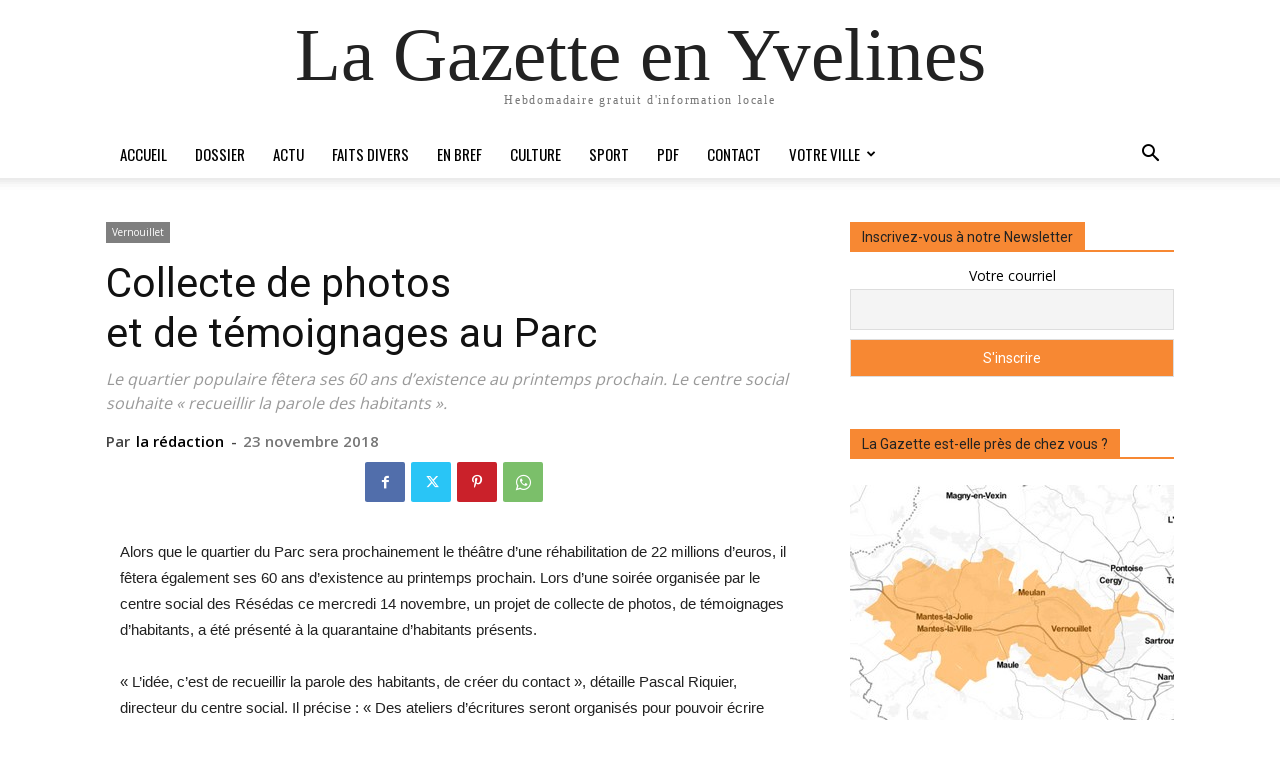

--- FILE ---
content_type: text/html; charset=UTF-8
request_url: https://lagazette-yvelines.fr/2018/11/23/collecte-de-photos-et-de-temoignages-au-parc/
body_size: 32560
content:

		    <!--
		        Error: <strong class="td-wp-booster-title">wp_booster error:</strong><br>td_api_base::mark_used_on_page : a component with the ID: single_template_5 is not set.<br>/homepages/26/d582191517/htdocs/wp-content/plugins/td-composer/legacy/common/wp_booster/td_api.php (rara-error)
		    -->
		    
		    <!--
		        Error: <strong class="td-wp-booster-title">wp_booster error:</strong><br>td_api_base::get_key : a component with the ID: <b>single_template_5</b> Key: <b>file</b> is not set.<br>/homepages/26/d582191517/htdocs/wp-content/plugins/td-composer/legacy/common/wp_booster/td_api.php (rara-error)
		    -->
		    
		    <!--
		        Error: <strong class="td-wp-booster-title">wp_booster error:</strong><br>The path  of the single_template_5 template not found. Did you disable a tagDiv plugin?<br>/homepages/26/d582191517/htdocs/wp-content/plugins/td-composer/legacy/common/wp_booster/td_api.php (rara-error)
		    -->
		    <!doctype html >
<html dir="ltr" lang="fr-FR" prefix="og: https://ogp.me/ns#">
<head>
    <meta charset="UTF-8" />
    
    <meta name="viewport" content="width=device-width, initial-scale=1.0">
    <link rel="pingback" href="https://lagazette-yvelines.fr/xmlrpc.php" />
    	<style>img:is([sizes="auto" i], [sizes^="auto," i]) { contain-intrinsic-size: 3000px 1500px }</style>
	
		<!-- All in One SEO 4.8.3.2 - aioseo.com -->
		<title>Collecte de photos et de témoignages au Parc - La Gazette en Yvelines</title>
	<meta name="description" content="Le quartier populaire fêtera ses 60 ans d’existence au printemps prochain. Le centre social souhaite « recueillir la parole des habitants »." />
	<meta name="robots" content="max-image-preview:large" />
	<meta name="author" content="la rédaction"/>
	<link rel="canonical" href="https://lagazette-yvelines.fr/2018/11/23/collecte-de-photos-et-de-temoignages-au-parc/" />
	<meta name="generator" content="All in One SEO (AIOSEO) 4.8.3.2" />
		<meta property="og:locale" content="fr_FR" />
		<meta property="og:site_name" content="La Gazette en Yvelines La Gazette en Yvelines" />
		<meta property="og:type" content="article" />
		<meta property="og:title" content="Collecte de photos et de témoignages au Parc - La Gazette en Yvelines" />
		<meta property="og:description" content="Le quartier populaire fêtera ses 60 ans d’existence au printemps prochain. Le centre social souhaite « recueillir la parole des habitants »." />
		<meta property="og:url" content="https://lagazette-yvelines.fr/2018/11/23/collecte-de-photos-et-de-temoignages-au-parc/" />
		<meta property="og:image" content="https://lagazette-yvelines.fr/wp-content/uploads/2023/08/305390916_616299579833063_1941831915870416330_n.jpeg" />
		<meta property="og:image:secure_url" content="https://lagazette-yvelines.fr/wp-content/uploads/2023/08/305390916_616299579833063_1941831915870416330_n.jpeg" />
		<meta property="og:image:width" content="1134" />
		<meta property="og:image:height" content="378" />
		<meta property="article:published_time" content="2018-11-23T10:00:25+00:00" />
		<meta property="article:modified_time" content="2018-11-20T12:24:10+00:00" />
		<meta property="article:publisher" content="https://www.facebook.com/GazetteYvelines" />
		<meta name="twitter:card" content="summary_large_image" />
		<meta name="twitter:site" content="@GazetteYvelines" />
		<meta name="twitter:title" content="Collecte de photos et de témoignages au Parc - La Gazette en Yvelines" />
		<meta name="twitter:description" content="Le quartier populaire fêtera ses 60 ans d’existence au printemps prochain. Le centre social souhaite « recueillir la parole des habitants »." />
		<meta name="twitter:creator" content="@GazetteYvelines" />
		<meta name="twitter:image" content="https://lagazette-yvelines.fr/wp-content/uploads/2023/08/305390916_616299579833063_1941831915870416330_n.jpeg" />
		<script type="application/ld+json" class="aioseo-schema">
			{"@context":"https:\/\/schema.org","@graph":[{"@type":"BlogPosting","@id":"https:\/\/lagazette-yvelines.fr\/2018\/11\/23\/collecte-de-photos-et-de-temoignages-au-parc\/#blogposting","name":"Collecte de photos et de t\u00e9moignages au Parc - La Gazette en Yvelines","headline":"Collecte de photos et\u00a0de\u00a0t\u00e9moignages au\u00a0Parc","author":{"@id":"https:\/\/lagazette-yvelines.fr\/author\/maquette_web\/#author"},"publisher":{"@id":"https:\/\/lagazette-yvelines.fr\/#organization"},"datePublished":"2018-11-23T11:00:25+02:00","dateModified":"2018-11-20T13:24:10+02:00","inLanguage":"fr-FR","mainEntityOfPage":{"@id":"https:\/\/lagazette-yvelines.fr\/2018\/11\/23\/collecte-de-photos-et-de-temoignages-au-parc\/#webpage"},"isPartOf":{"@id":"https:\/\/lagazette-yvelines.fr\/2018\/11\/23\/collecte-de-photos-et-de-temoignages-au-parc\/#webpage"},"articleSection":"Vernouillet, EN BREF, la r\u00e9daction"},{"@type":"BreadcrumbList","@id":"https:\/\/lagazette-yvelines.fr\/2018\/11\/23\/collecte-de-photos-et-de-temoignages-au-parc\/#breadcrumblist","itemListElement":[{"@type":"ListItem","@id":"https:\/\/lagazette-yvelines.fr#listItem","position":1,"name":"Accueil","item":"https:\/\/lagazette-yvelines.fr","nextItem":{"@type":"ListItem","@id":"https:\/\/lagazette-yvelines.fr\/category\/votreville\/#listItem","name":"Votre ville"}},{"@type":"ListItem","@id":"https:\/\/lagazette-yvelines.fr\/category\/votreville\/#listItem","position":2,"name":"Votre ville","item":"https:\/\/lagazette-yvelines.fr\/category\/votreville\/","nextItem":{"@type":"ListItem","@id":"https:\/\/lagazette-yvelines.fr\/category\/votreville\/vernouillet\/#listItem","name":"Vernouillet"},"previousItem":{"@type":"ListItem","@id":"https:\/\/lagazette-yvelines.fr#listItem","name":"Accueil"}},{"@type":"ListItem","@id":"https:\/\/lagazette-yvelines.fr\/category\/votreville\/vernouillet\/#listItem","position":3,"name":"Vernouillet","item":"https:\/\/lagazette-yvelines.fr\/category\/votreville\/vernouillet\/","nextItem":{"@type":"ListItem","@id":"https:\/\/lagazette-yvelines.fr\/2018\/11\/23\/collecte-de-photos-et-de-temoignages-au-parc\/#listItem","name":"Collecte de photos et\u00a0de\u00a0t\u00e9moignages au\u00a0Parc"},"previousItem":{"@type":"ListItem","@id":"https:\/\/lagazette-yvelines.fr\/category\/votreville\/#listItem","name":"Votre ville"}},{"@type":"ListItem","@id":"https:\/\/lagazette-yvelines.fr\/2018\/11\/23\/collecte-de-photos-et-de-temoignages-au-parc\/#listItem","position":4,"name":"Collecte de photos et\u00a0de\u00a0t\u00e9moignages au\u00a0Parc","previousItem":{"@type":"ListItem","@id":"https:\/\/lagazette-yvelines.fr\/category\/votreville\/vernouillet\/#listItem","name":"Vernouillet"}}]},{"@type":"Organization","@id":"https:\/\/lagazette-yvelines.fr\/#organization","name":"La Gazette en Yvelines","description":"Hebdomadaire gratuit d'information locale","url":"https:\/\/lagazette-yvelines.fr\/","sameAs":["https:\/\/www.facebook.com\/GazetteYvelines","https:\/\/twitter.com\/GazetteYvelines","https:\/\/www.instagram.com\/lagazetteenyvelines\/"]},{"@type":"Person","@id":"https:\/\/lagazette-yvelines.fr\/author\/maquette_web\/#author","url":"https:\/\/lagazette-yvelines.fr\/author\/maquette_web\/","name":"la r\u00e9daction"},{"@type":"WebPage","@id":"https:\/\/lagazette-yvelines.fr\/2018\/11\/23\/collecte-de-photos-et-de-temoignages-au-parc\/#webpage","url":"https:\/\/lagazette-yvelines.fr\/2018\/11\/23\/collecte-de-photos-et-de-temoignages-au-parc\/","name":"Collecte de photos et de t\u00e9moignages au Parc - La Gazette en Yvelines","description":"Le quartier populaire f\u00eatera ses 60 ans d\u2019existence au printemps prochain. Le centre social souhaite \u00ab recueillir la parole des habitants \u00bb.","inLanguage":"fr-FR","isPartOf":{"@id":"https:\/\/lagazette-yvelines.fr\/#website"},"breadcrumb":{"@id":"https:\/\/lagazette-yvelines.fr\/2018\/11\/23\/collecte-de-photos-et-de-temoignages-au-parc\/#breadcrumblist"},"author":{"@id":"https:\/\/lagazette-yvelines.fr\/author\/maquette_web\/#author"},"creator":{"@id":"https:\/\/lagazette-yvelines.fr\/author\/maquette_web\/#author"},"datePublished":"2018-11-23T11:00:25+02:00","dateModified":"2018-11-20T13:24:10+02:00"},{"@type":"WebSite","@id":"https:\/\/lagazette-yvelines.fr\/#website","url":"https:\/\/lagazette-yvelines.fr\/","name":"La Gazette en Yvelines","description":"Hebdomadaire gratuit d'information locale","inLanguage":"fr-FR","publisher":{"@id":"https:\/\/lagazette-yvelines.fr\/#organization"}}]}
		</script>
		<!-- All in One SEO -->

<link rel="icon" type="image/png" href="http://lagazette-yvelines.fr/wp-content/uploads/2015/10/Favicon-16px.png"><link rel="apple-touch-icon" sizes="76x76" href="http://lagazette-yvelines.fr/wp-content/uploads/2015/10/iOS76.png"/><link rel="apple-touch-icon" sizes="120x120" href="http://lagazette-yvelines.fr/wp-content/uploads/2015/10/iOS120.png"/><link rel="apple-touch-icon" sizes="152x152" href="http://lagazette-yvelines.fr/wp-content/uploads/2015/10/iOS152.png"/><link rel="apple-touch-icon" sizes="114x114" href="http://lagazette-yvelines.fr/wp-content/uploads/2015/10/iOS114.png"/><link rel="apple-touch-icon" sizes="144x144" href="http://lagazette-yvelines.fr/wp-content/uploads/2015/10/iOS144.png"/><link rel='dns-prefetch' href='//fonts.googleapis.com' />
<link rel="alternate" type="application/rss+xml" title="La Gazette en Yvelines &raquo; Flux" href="https://lagazette-yvelines.fr/feed/" />
<link rel="alternate" type="application/rss+xml" title="La Gazette en Yvelines &raquo; Flux des commentaires" href="https://lagazette-yvelines.fr/comments/feed/" />
<script type="text/javascript" id="wpp-js" src="https://lagazette-yvelines.fr/wp-content/plugins/wordpress-popular-posts/assets/js/wpp.min.js?ver=7.3.3" data-sampling="0" data-sampling-rate="100" data-api-url="https://lagazette-yvelines.fr/wp-json/wordpress-popular-posts" data-post-id="25801" data-token="0ec598ef57" data-lang="0" data-debug="0"></script>
		<!-- This site uses the Google Analytics by MonsterInsights plugin v9.11.1 - Using Analytics tracking - https://www.monsterinsights.com/ -->
		<!-- Remarque : MonsterInsights n’est actuellement pas configuré sur ce site. Le propriétaire doit authentifier son compte Google Analytics dans les réglages de MonsterInsights.  -->
					<!-- No tracking code set -->
				<!-- / Google Analytics by MonsterInsights -->
		<script type="text/javascript">
/* <![CDATA[ */
window._wpemojiSettings = {"baseUrl":"https:\/\/s.w.org\/images\/core\/emoji\/16.0.1\/72x72\/","ext":".png","svgUrl":"https:\/\/s.w.org\/images\/core\/emoji\/16.0.1\/svg\/","svgExt":".svg","source":{"concatemoji":"https:\/\/lagazette-yvelines.fr\/wp-includes\/js\/wp-emoji-release.min.js?ver=6.8.3"}};
/*! This file is auto-generated */
!function(s,n){var o,i,e;function c(e){try{var t={supportTests:e,timestamp:(new Date).valueOf()};sessionStorage.setItem(o,JSON.stringify(t))}catch(e){}}function p(e,t,n){e.clearRect(0,0,e.canvas.width,e.canvas.height),e.fillText(t,0,0);var t=new Uint32Array(e.getImageData(0,0,e.canvas.width,e.canvas.height).data),a=(e.clearRect(0,0,e.canvas.width,e.canvas.height),e.fillText(n,0,0),new Uint32Array(e.getImageData(0,0,e.canvas.width,e.canvas.height).data));return t.every(function(e,t){return e===a[t]})}function u(e,t){e.clearRect(0,0,e.canvas.width,e.canvas.height),e.fillText(t,0,0);for(var n=e.getImageData(16,16,1,1),a=0;a<n.data.length;a++)if(0!==n.data[a])return!1;return!0}function f(e,t,n,a){switch(t){case"flag":return n(e,"\ud83c\udff3\ufe0f\u200d\u26a7\ufe0f","\ud83c\udff3\ufe0f\u200b\u26a7\ufe0f")?!1:!n(e,"\ud83c\udde8\ud83c\uddf6","\ud83c\udde8\u200b\ud83c\uddf6")&&!n(e,"\ud83c\udff4\udb40\udc67\udb40\udc62\udb40\udc65\udb40\udc6e\udb40\udc67\udb40\udc7f","\ud83c\udff4\u200b\udb40\udc67\u200b\udb40\udc62\u200b\udb40\udc65\u200b\udb40\udc6e\u200b\udb40\udc67\u200b\udb40\udc7f");case"emoji":return!a(e,"\ud83e\udedf")}return!1}function g(e,t,n,a){var r="undefined"!=typeof WorkerGlobalScope&&self instanceof WorkerGlobalScope?new OffscreenCanvas(300,150):s.createElement("canvas"),o=r.getContext("2d",{willReadFrequently:!0}),i=(o.textBaseline="top",o.font="600 32px Arial",{});return e.forEach(function(e){i[e]=t(o,e,n,a)}),i}function t(e){var t=s.createElement("script");t.src=e,t.defer=!0,s.head.appendChild(t)}"undefined"!=typeof Promise&&(o="wpEmojiSettingsSupports",i=["flag","emoji"],n.supports={everything:!0,everythingExceptFlag:!0},e=new Promise(function(e){s.addEventListener("DOMContentLoaded",e,{once:!0})}),new Promise(function(t){var n=function(){try{var e=JSON.parse(sessionStorage.getItem(o));if("object"==typeof e&&"number"==typeof e.timestamp&&(new Date).valueOf()<e.timestamp+604800&&"object"==typeof e.supportTests)return e.supportTests}catch(e){}return null}();if(!n){if("undefined"!=typeof Worker&&"undefined"!=typeof OffscreenCanvas&&"undefined"!=typeof URL&&URL.createObjectURL&&"undefined"!=typeof Blob)try{var e="postMessage("+g.toString()+"("+[JSON.stringify(i),f.toString(),p.toString(),u.toString()].join(",")+"));",a=new Blob([e],{type:"text/javascript"}),r=new Worker(URL.createObjectURL(a),{name:"wpTestEmojiSupports"});return void(r.onmessage=function(e){c(n=e.data),r.terminate(),t(n)})}catch(e){}c(n=g(i,f,p,u))}t(n)}).then(function(e){for(var t in e)n.supports[t]=e[t],n.supports.everything=n.supports.everything&&n.supports[t],"flag"!==t&&(n.supports.everythingExceptFlag=n.supports.everythingExceptFlag&&n.supports[t]);n.supports.everythingExceptFlag=n.supports.everythingExceptFlag&&!n.supports.flag,n.DOMReady=!1,n.readyCallback=function(){n.DOMReady=!0}}).then(function(){return e}).then(function(){var e;n.supports.everything||(n.readyCallback(),(e=n.source||{}).concatemoji?t(e.concatemoji):e.wpemoji&&e.twemoji&&(t(e.twemoji),t(e.wpemoji)))}))}((window,document),window._wpemojiSettings);
/* ]]> */
</script>
<style id='wp-emoji-styles-inline-css' type='text/css'>

	img.wp-smiley, img.emoji {
		display: inline !important;
		border: none !important;
		box-shadow: none !important;
		height: 1em !important;
		width: 1em !important;
		margin: 0 0.07em !important;
		vertical-align: -0.1em !important;
		background: none !important;
		padding: 0 !important;
	}
</style>
<link rel='stylesheet' id='wp-block-library-css' href='https://lagazette-yvelines.fr/wp-includes/css/dist/block-library/style.min.css?ver=6.8.3' type='text/css' media='all' />
<style id='classic-theme-styles-inline-css' type='text/css'>
/*! This file is auto-generated */
.wp-block-button__link{color:#fff;background-color:#32373c;border-radius:9999px;box-shadow:none;text-decoration:none;padding:calc(.667em + 2px) calc(1.333em + 2px);font-size:1.125em}.wp-block-file__button{background:#32373c;color:#fff;text-decoration:none}
</style>
<style id='pdfemb-pdf-embedder-viewer-style-inline-css' type='text/css'>
.wp-block-pdfemb-pdf-embedder-viewer{max-width:none}

</style>
<style id='global-styles-inline-css' type='text/css'>
:root{--wp--preset--aspect-ratio--square: 1;--wp--preset--aspect-ratio--4-3: 4/3;--wp--preset--aspect-ratio--3-4: 3/4;--wp--preset--aspect-ratio--3-2: 3/2;--wp--preset--aspect-ratio--2-3: 2/3;--wp--preset--aspect-ratio--16-9: 16/9;--wp--preset--aspect-ratio--9-16: 9/16;--wp--preset--color--black: #000000;--wp--preset--color--cyan-bluish-gray: #abb8c3;--wp--preset--color--white: #ffffff;--wp--preset--color--pale-pink: #f78da7;--wp--preset--color--vivid-red: #cf2e2e;--wp--preset--color--luminous-vivid-orange: #ff6900;--wp--preset--color--luminous-vivid-amber: #fcb900;--wp--preset--color--light-green-cyan: #7bdcb5;--wp--preset--color--vivid-green-cyan: #00d084;--wp--preset--color--pale-cyan-blue: #8ed1fc;--wp--preset--color--vivid-cyan-blue: #0693e3;--wp--preset--color--vivid-purple: #9b51e0;--wp--preset--gradient--vivid-cyan-blue-to-vivid-purple: linear-gradient(135deg,rgba(6,147,227,1) 0%,rgb(155,81,224) 100%);--wp--preset--gradient--light-green-cyan-to-vivid-green-cyan: linear-gradient(135deg,rgb(122,220,180) 0%,rgb(0,208,130) 100%);--wp--preset--gradient--luminous-vivid-amber-to-luminous-vivid-orange: linear-gradient(135deg,rgba(252,185,0,1) 0%,rgba(255,105,0,1) 100%);--wp--preset--gradient--luminous-vivid-orange-to-vivid-red: linear-gradient(135deg,rgba(255,105,0,1) 0%,rgb(207,46,46) 100%);--wp--preset--gradient--very-light-gray-to-cyan-bluish-gray: linear-gradient(135deg,rgb(238,238,238) 0%,rgb(169,184,195) 100%);--wp--preset--gradient--cool-to-warm-spectrum: linear-gradient(135deg,rgb(74,234,220) 0%,rgb(151,120,209) 20%,rgb(207,42,186) 40%,rgb(238,44,130) 60%,rgb(251,105,98) 80%,rgb(254,248,76) 100%);--wp--preset--gradient--blush-light-purple: linear-gradient(135deg,rgb(255,206,236) 0%,rgb(152,150,240) 100%);--wp--preset--gradient--blush-bordeaux: linear-gradient(135deg,rgb(254,205,165) 0%,rgb(254,45,45) 50%,rgb(107,0,62) 100%);--wp--preset--gradient--luminous-dusk: linear-gradient(135deg,rgb(255,203,112) 0%,rgb(199,81,192) 50%,rgb(65,88,208) 100%);--wp--preset--gradient--pale-ocean: linear-gradient(135deg,rgb(255,245,203) 0%,rgb(182,227,212) 50%,rgb(51,167,181) 100%);--wp--preset--gradient--electric-grass: linear-gradient(135deg,rgb(202,248,128) 0%,rgb(113,206,126) 100%);--wp--preset--gradient--midnight: linear-gradient(135deg,rgb(2,3,129) 0%,rgb(40,116,252) 100%);--wp--preset--font-size--small: 11px;--wp--preset--font-size--medium: 20px;--wp--preset--font-size--large: 32px;--wp--preset--font-size--x-large: 42px;--wp--preset--font-size--regular: 15px;--wp--preset--font-size--larger: 50px;--wp--preset--spacing--20: 0.44rem;--wp--preset--spacing--30: 0.67rem;--wp--preset--spacing--40: 1rem;--wp--preset--spacing--50: 1.5rem;--wp--preset--spacing--60: 2.25rem;--wp--preset--spacing--70: 3.38rem;--wp--preset--spacing--80: 5.06rem;--wp--preset--shadow--natural: 6px 6px 9px rgba(0, 0, 0, 0.2);--wp--preset--shadow--deep: 12px 12px 50px rgba(0, 0, 0, 0.4);--wp--preset--shadow--sharp: 6px 6px 0px rgba(0, 0, 0, 0.2);--wp--preset--shadow--outlined: 6px 6px 0px -3px rgba(255, 255, 255, 1), 6px 6px rgba(0, 0, 0, 1);--wp--preset--shadow--crisp: 6px 6px 0px rgba(0, 0, 0, 1);}:where(.is-layout-flex){gap: 0.5em;}:where(.is-layout-grid){gap: 0.5em;}body .is-layout-flex{display: flex;}.is-layout-flex{flex-wrap: wrap;align-items: center;}.is-layout-flex > :is(*, div){margin: 0;}body .is-layout-grid{display: grid;}.is-layout-grid > :is(*, div){margin: 0;}:where(.wp-block-columns.is-layout-flex){gap: 2em;}:where(.wp-block-columns.is-layout-grid){gap: 2em;}:where(.wp-block-post-template.is-layout-flex){gap: 1.25em;}:where(.wp-block-post-template.is-layout-grid){gap: 1.25em;}.has-black-color{color: var(--wp--preset--color--black) !important;}.has-cyan-bluish-gray-color{color: var(--wp--preset--color--cyan-bluish-gray) !important;}.has-white-color{color: var(--wp--preset--color--white) !important;}.has-pale-pink-color{color: var(--wp--preset--color--pale-pink) !important;}.has-vivid-red-color{color: var(--wp--preset--color--vivid-red) !important;}.has-luminous-vivid-orange-color{color: var(--wp--preset--color--luminous-vivid-orange) !important;}.has-luminous-vivid-amber-color{color: var(--wp--preset--color--luminous-vivid-amber) !important;}.has-light-green-cyan-color{color: var(--wp--preset--color--light-green-cyan) !important;}.has-vivid-green-cyan-color{color: var(--wp--preset--color--vivid-green-cyan) !important;}.has-pale-cyan-blue-color{color: var(--wp--preset--color--pale-cyan-blue) !important;}.has-vivid-cyan-blue-color{color: var(--wp--preset--color--vivid-cyan-blue) !important;}.has-vivid-purple-color{color: var(--wp--preset--color--vivid-purple) !important;}.has-black-background-color{background-color: var(--wp--preset--color--black) !important;}.has-cyan-bluish-gray-background-color{background-color: var(--wp--preset--color--cyan-bluish-gray) !important;}.has-white-background-color{background-color: var(--wp--preset--color--white) !important;}.has-pale-pink-background-color{background-color: var(--wp--preset--color--pale-pink) !important;}.has-vivid-red-background-color{background-color: var(--wp--preset--color--vivid-red) !important;}.has-luminous-vivid-orange-background-color{background-color: var(--wp--preset--color--luminous-vivid-orange) !important;}.has-luminous-vivid-amber-background-color{background-color: var(--wp--preset--color--luminous-vivid-amber) !important;}.has-light-green-cyan-background-color{background-color: var(--wp--preset--color--light-green-cyan) !important;}.has-vivid-green-cyan-background-color{background-color: var(--wp--preset--color--vivid-green-cyan) !important;}.has-pale-cyan-blue-background-color{background-color: var(--wp--preset--color--pale-cyan-blue) !important;}.has-vivid-cyan-blue-background-color{background-color: var(--wp--preset--color--vivid-cyan-blue) !important;}.has-vivid-purple-background-color{background-color: var(--wp--preset--color--vivid-purple) !important;}.has-black-border-color{border-color: var(--wp--preset--color--black) !important;}.has-cyan-bluish-gray-border-color{border-color: var(--wp--preset--color--cyan-bluish-gray) !important;}.has-white-border-color{border-color: var(--wp--preset--color--white) !important;}.has-pale-pink-border-color{border-color: var(--wp--preset--color--pale-pink) !important;}.has-vivid-red-border-color{border-color: var(--wp--preset--color--vivid-red) !important;}.has-luminous-vivid-orange-border-color{border-color: var(--wp--preset--color--luminous-vivid-orange) !important;}.has-luminous-vivid-amber-border-color{border-color: var(--wp--preset--color--luminous-vivid-amber) !important;}.has-light-green-cyan-border-color{border-color: var(--wp--preset--color--light-green-cyan) !important;}.has-vivid-green-cyan-border-color{border-color: var(--wp--preset--color--vivid-green-cyan) !important;}.has-pale-cyan-blue-border-color{border-color: var(--wp--preset--color--pale-cyan-blue) !important;}.has-vivid-cyan-blue-border-color{border-color: var(--wp--preset--color--vivid-cyan-blue) !important;}.has-vivid-purple-border-color{border-color: var(--wp--preset--color--vivid-purple) !important;}.has-vivid-cyan-blue-to-vivid-purple-gradient-background{background: var(--wp--preset--gradient--vivid-cyan-blue-to-vivid-purple) !important;}.has-light-green-cyan-to-vivid-green-cyan-gradient-background{background: var(--wp--preset--gradient--light-green-cyan-to-vivid-green-cyan) !important;}.has-luminous-vivid-amber-to-luminous-vivid-orange-gradient-background{background: var(--wp--preset--gradient--luminous-vivid-amber-to-luminous-vivid-orange) !important;}.has-luminous-vivid-orange-to-vivid-red-gradient-background{background: var(--wp--preset--gradient--luminous-vivid-orange-to-vivid-red) !important;}.has-very-light-gray-to-cyan-bluish-gray-gradient-background{background: var(--wp--preset--gradient--very-light-gray-to-cyan-bluish-gray) !important;}.has-cool-to-warm-spectrum-gradient-background{background: var(--wp--preset--gradient--cool-to-warm-spectrum) !important;}.has-blush-light-purple-gradient-background{background: var(--wp--preset--gradient--blush-light-purple) !important;}.has-blush-bordeaux-gradient-background{background: var(--wp--preset--gradient--blush-bordeaux) !important;}.has-luminous-dusk-gradient-background{background: var(--wp--preset--gradient--luminous-dusk) !important;}.has-pale-ocean-gradient-background{background: var(--wp--preset--gradient--pale-ocean) !important;}.has-electric-grass-gradient-background{background: var(--wp--preset--gradient--electric-grass) !important;}.has-midnight-gradient-background{background: var(--wp--preset--gradient--midnight) !important;}.has-small-font-size{font-size: var(--wp--preset--font-size--small) !important;}.has-medium-font-size{font-size: var(--wp--preset--font-size--medium) !important;}.has-large-font-size{font-size: var(--wp--preset--font-size--large) !important;}.has-x-large-font-size{font-size: var(--wp--preset--font-size--x-large) !important;}
:where(.wp-block-post-template.is-layout-flex){gap: 1.25em;}:where(.wp-block-post-template.is-layout-grid){gap: 1.25em;}
:where(.wp-block-columns.is-layout-flex){gap: 2em;}:where(.wp-block-columns.is-layout-grid){gap: 2em;}
:root :where(.wp-block-pullquote){font-size: 1.5em;line-height: 1.6;}
</style>
<link rel='stylesheet' id='dslc-fontawesome-css' href='https://lagazette-yvelines.fr/wp-content/plugins/live-composer-page-builder/css/font-awesome.css?ver=1.5.52' type='text/css' media='all' />
<link rel='stylesheet' id='dslc-plugins-css-css' href='https://lagazette-yvelines.fr/wp-content/plugins/live-composer-page-builder/css/dist/frontend.plugins.min.css?ver=1.5.52' type='text/css' media='all' />
<link rel='stylesheet' id='dslc-frontend-css-css' href='https://lagazette-yvelines.fr/wp-content/plugins/live-composer-page-builder/css/dist/frontend.min.css?ver=1.5.52' type='text/css' media='all' />
<link rel='stylesheet' id='sp-news-public-css' href='https://lagazette-yvelines.fr/wp-content/plugins/sp-news-and-widget/assets/css/wpnw-public.css?ver=5.0.4' type='text/css' media='all' />
<link rel='stylesheet' id='wordpress-popular-posts-css-css' href='https://lagazette-yvelines.fr/wp-content/plugins/wordpress-popular-posts/assets/css/wpp.css?ver=7.3.3' type='text/css' media='all' />
<link rel='stylesheet' id='td-plugin-multi-purpose-css' href='https://lagazette-yvelines.fr/wp-content/plugins/td-composer/td-multi-purpose/style.css?ver=492e3cf54bd42df3b24a3de8e2307cafx' type='text/css' media='all' />
<link rel='stylesheet' id='google-fonts-style-css' href='https://fonts.googleapis.com/css?family=Oswald%3A400%7CVollkorn%3A400%7COpen+Sans%3A400%2C600%2C700%7COpen+Sans+Condensed%3A400%7CRoboto%3A400%2C600%2C700&#038;display=swap&#038;ver=12.7.1' type='text/css' media='all' />
<link rel='stylesheet' id='newsletter-css' href='https://lagazette-yvelines.fr/wp-content/plugins/newsletter/style.css?ver=8.9.1' type='text/css' media='all' />
<link rel='stylesheet' id='td-theme-css' href='https://lagazette-yvelines.fr/wp-content/themes/Newspaper/style.css?ver=12.7.1' type='text/css' media='all' />
<style id='td-theme-inline-css' type='text/css'>@media (max-width:767px){.td-header-desktop-wrap{display:none}}@media (min-width:767px){.td-header-mobile-wrap{display:none}}</style>
<link rel='stylesheet' id='td-legacy-framework-front-style-css' href='https://lagazette-yvelines.fr/wp-content/plugins/td-composer/legacy/Newspaper/assets/css/td_legacy_main.css?ver=492e3cf54bd42df3b24a3de8e2307cafx' type='text/css' media='all' />
<link rel='stylesheet' id='tdb_style_cloud_templates_front-css' href='https://lagazette-yvelines.fr/wp-content/plugins/td-cloud-library/assets/css/tdb_main.css?ver=d578089f160957352b9b4ca6d880fd8f' type='text/css' media='all' />
<script type="text/javascript" src="https://lagazette-yvelines.fr/wp-includes/js/jquery/jquery.min.js?ver=3.7.1" id="jquery-core-js"></script>
<script type="text/javascript" src="https://lagazette-yvelines.fr/wp-includes/js/jquery/jquery-migrate.min.js?ver=3.4.1" id="jquery-migrate-js"></script>
<script type="text/javascript" src="https://lagazette-yvelines.fr/wp-content/plugins/live-composer-page-builder/js/dist/client_plugins.min.js?ver=1.5.52" id="dslc-plugins-js-js"></script>
<link rel="https://api.w.org/" href="https://lagazette-yvelines.fr/wp-json/" /><link rel="alternate" title="JSON" type="application/json" href="https://lagazette-yvelines.fr/wp-json/wp/v2/posts/25801" /><link rel="EditURI" type="application/rsd+xml" title="RSD" href="https://lagazette-yvelines.fr/xmlrpc.php?rsd" />
<meta name="generator" content="WordPress 6.8.3" />
<link rel='shortlink' href='https://lagazette-yvelines.fr/?p=25801' />
<link rel="alternate" title="oEmbed (JSON)" type="application/json+oembed" href="https://lagazette-yvelines.fr/wp-json/oembed/1.0/embed?url=https%3A%2F%2Flagazette-yvelines.fr%2F2018%2F11%2F23%2Fcollecte-de-photos-et-de-temoignages-au-parc%2F" />
<link rel="alternate" title="oEmbed (XML)" type="text/xml+oembed" href="https://lagazette-yvelines.fr/wp-json/oembed/1.0/embed?url=https%3A%2F%2Flagazette-yvelines.fr%2F2018%2F11%2F23%2Fcollecte-de-photos-et-de-temoignages-au-parc%2F&#038;format=xml" />
<script type="text/javascript">
(function(url){
	if(/(?:Chrome\/26\.0\.1410\.63 Safari\/537\.31|WordfenceTestMonBot)/.test(navigator.userAgent)){ return; }
	var addEvent = function(evt, handler) {
		if (window.addEventListener) {
			document.addEventListener(evt, handler, false);
		} else if (window.attachEvent) {
			document.attachEvent('on' + evt, handler);
		}
	};
	var removeEvent = function(evt, handler) {
		if (window.removeEventListener) {
			document.removeEventListener(evt, handler, false);
		} else if (window.detachEvent) {
			document.detachEvent('on' + evt, handler);
		}
	};
	var evts = 'contextmenu dblclick drag dragend dragenter dragleave dragover dragstart drop keydown keypress keyup mousedown mousemove mouseout mouseover mouseup mousewheel scroll'.split(' ');
	var logHuman = function() {
		if (window.wfLogHumanRan) { return; }
		window.wfLogHumanRan = true;
		var wfscr = document.createElement('script');
		wfscr.type = 'text/javascript';
		wfscr.async = true;
		wfscr.src = url + '&r=' + Math.random();
		(document.getElementsByTagName('head')[0]||document.getElementsByTagName('body')[0]).appendChild(wfscr);
		for (var i = 0; i < evts.length; i++) {
			removeEvent(evts[i], logHuman);
		}
	};
	for (var i = 0; i < evts.length; i++) {
		addEvent(evts[i], logHuman);
	}
})('//lagazette-yvelines.fr/?wordfence_lh=1&hid=D5D1B26CEF994200E832F29DBE7DD859');
</script>            <style id="wpp-loading-animation-styles">@-webkit-keyframes bgslide{from{background-position-x:0}to{background-position-x:-200%}}@keyframes bgslide{from{background-position-x:0}to{background-position-x:-200%}}.wpp-widget-block-placeholder,.wpp-shortcode-placeholder{margin:0 auto;width:60px;height:3px;background:#dd3737;background:linear-gradient(90deg,#dd3737 0%,#571313 10%,#dd3737 100%);background-size:200% auto;border-radius:3px;-webkit-animation:bgslide 1s infinite linear;animation:bgslide 1s infinite linear}</style>
            
		    <!--
		        Error: <strong class="td-wp-booster-title">wp_booster error:</strong><br>td_api_base::get_key : a component with the ID: <b>single_template_5</b> Key: <b>bg_use_featured_image_as_background</b> is not set.<br>/homepages/26/d582191517/htdocs/wp-content/plugins/td-composer/legacy/common/wp_booster/td_api.php (rara-error)
		    -->
		    
		    <!--
		        Error: <strong class="td-wp-booster-title">wp_booster error:</strong><br>td_api_base::get_key : a component with the ID: <b>single_template_5</b> Key: <b>bg_disable_background</b> is not set.<br>/homepages/26/d582191517/htdocs/wp-content/plugins/td-composer/legacy/common/wp_booster/td_api.php (rara-error)
		    -->
		    
		    <!--
		        Error: <strong class="td-wp-booster-title">wp_booster error:</strong><br>td_api_base::get_key : a component with the ID: <b>single_template_5</b> Key: <b>bg_box_layout_config</b> is not set.<br>/homepages/26/d582191517/htdocs/wp-content/plugins/td-composer/legacy/common/wp_booster/td_api.php (rara-error)
		    -->
		        <script>
        window.tdb_global_vars = {"wpRestUrl":"https:\/\/lagazette-yvelines.fr\/wp-json\/","permalinkStructure":"\/%year%\/%monthnum%\/%day%\/%postname%\/"};
        window.tdb_p_autoload_vars = {"isAjax":false,"isAdminBarShowing":false,"autoloadStatus":"off","origPostEditUrl":null};
    </script>
    
    <style id="tdb-global-colors">:root{--blck-custom-color-1:#052c54;--blck-custom-color-2:#f83aff;--blck-custom-color-3:#7c89a0;--blck-custom-color-4:#5325ea}</style>

    
	<style type="text/css">.broken_link, a.broken_link {
	text-decoration: line-through;
}</style><style type="text/css">.dslc-modules-section-wrapper, .dslca-add-modules-section { width : 696px; } .dslc-modules-section:not(.dslc-full) { padding-left: 4%;  padding-right: 4%; } .dslc-modules-section { margin-left:0%;margin-right:0%;margin-bottom:0px;padding-bottom:80px;padding-top:80px;padding-left:0%;padding-right:0%;background-image:none;background-repeat:repeat;background-position:left top;background-attachment:scroll;background-size:auto;border-width:0px;border-style:solid; }</style>
<!-- JS generated by theme -->

<script type="text/javascript" id="td-generated-header-js">
    
    

	    var tdBlocksArray = []; //here we store all the items for the current page

	    // td_block class - each ajax block uses a object of this class for requests
	    function tdBlock() {
		    this.id = '';
		    this.block_type = 1; //block type id (1-234 etc)
		    this.atts = '';
		    this.td_column_number = '';
		    this.td_current_page = 1; //
		    this.post_count = 0; //from wp
		    this.found_posts = 0; //from wp
		    this.max_num_pages = 0; //from wp
		    this.td_filter_value = ''; //current live filter value
		    this.is_ajax_running = false;
		    this.td_user_action = ''; // load more or infinite loader (used by the animation)
		    this.header_color = '';
		    this.ajax_pagination_infinite_stop = ''; //show load more at page x
	    }

        // td_js_generator - mini detector
        ( function () {
            var htmlTag = document.getElementsByTagName("html")[0];

	        if ( navigator.userAgent.indexOf("MSIE 10.0") > -1 ) {
                htmlTag.className += ' ie10';
            }

            if ( !!navigator.userAgent.match(/Trident.*rv\:11\./) ) {
                htmlTag.className += ' ie11';
            }

	        if ( navigator.userAgent.indexOf("Edge") > -1 ) {
                htmlTag.className += ' ieEdge';
            }

            if ( /(iPad|iPhone|iPod)/g.test(navigator.userAgent) ) {
                htmlTag.className += ' td-md-is-ios';
            }

            var user_agent = navigator.userAgent.toLowerCase();
            if ( user_agent.indexOf("android") > -1 ) {
                htmlTag.className += ' td-md-is-android';
            }

            if ( -1 !== navigator.userAgent.indexOf('Mac OS X')  ) {
                htmlTag.className += ' td-md-is-os-x';
            }

            if ( /chrom(e|ium)/.test(navigator.userAgent.toLowerCase()) ) {
               htmlTag.className += ' td-md-is-chrome';
            }

            if ( -1 !== navigator.userAgent.indexOf('Firefox') ) {
                htmlTag.className += ' td-md-is-firefox';
            }

            if ( -1 !== navigator.userAgent.indexOf('Safari') && -1 === navigator.userAgent.indexOf('Chrome') ) {
                htmlTag.className += ' td-md-is-safari';
            }

            if( -1 !== navigator.userAgent.indexOf('IEMobile') ){
                htmlTag.className += ' td-md-is-iemobile';
            }

        })();

        var tdLocalCache = {};

        ( function () {
            "use strict";

            tdLocalCache = {
                data: {},
                remove: function (resource_id) {
                    delete tdLocalCache.data[resource_id];
                },
                exist: function (resource_id) {
                    return tdLocalCache.data.hasOwnProperty(resource_id) && tdLocalCache.data[resource_id] !== null;
                },
                get: function (resource_id) {
                    return tdLocalCache.data[resource_id];
                },
                set: function (resource_id, cachedData) {
                    tdLocalCache.remove(resource_id);
                    tdLocalCache.data[resource_id] = cachedData;
                }
            };
        })();

    
    
var td_viewport_interval_list=[{"limitBottom":767,"sidebarWidth":228},{"limitBottom":1018,"sidebarWidth":300},{"limitBottom":1140,"sidebarWidth":324}];
var td_animation_stack_effect="type0";
var tds_animation_stack=true;
var td_animation_stack_specific_selectors=".entry-thumb, img, .td-lazy-img";
var td_animation_stack_general_selectors=".td-animation-stack img, .td-animation-stack .entry-thumb, .post img, .td-animation-stack .td-lazy-img";
var tdc_is_installed="yes";
var tdc_domain_active=false;
var td_ajax_url="https:\/\/lagazette-yvelines.fr\/wp-admin\/admin-ajax.php?td_theme_name=Newspaper&v=12.7.1";
var td_get_template_directory_uri="https:\/\/lagazette-yvelines.fr\/wp-content\/plugins\/td-composer\/legacy\/common";
var tds_snap_menu="snap";
var tds_logo_on_sticky="show_header_logo";
var tds_header_style="8";
var td_please_wait="Patientez s'il vous pla\u00eet...";
var td_email_user_pass_incorrect="Utilisateur ou mot de passe incorrect !";
var td_email_user_incorrect="Courriel ou nom d'utilisateur incorrect !";
var td_email_incorrect="Courriel incorrect !";
var td_user_incorrect="Username incorrect!";
var td_email_user_empty="Email or username empty!";
var td_pass_empty="Pass empty!";
var td_pass_pattern_incorrect="Invalid Pass Pattern!";
var td_retype_pass_incorrect="Retyped Pass incorrect!";
var tds_more_articles_on_post_enable="";
var tds_more_articles_on_post_time_to_wait="";
var tds_more_articles_on_post_pages_distance_from_top=0;
var tds_captcha="";
var tds_theme_color_site_wide="#f78833";
var tds_smart_sidebar="";
var tdThemeName="Newspaper";
var tdThemeNameWl="Newspaper";
var td_magnific_popup_translation_tPrev="Pr\u00e9c\u00e9dente (fl\u00e8che gauche)";
var td_magnific_popup_translation_tNext="Suivante (fl\u00e8che droite)";
var td_magnific_popup_translation_tCounter="%curr% sur %total%";
var td_magnific_popup_translation_ajax_tError="Le contenu de %url% pas pu \u00eatre charg\u00e9.";
var td_magnific_popup_translation_image_tError="L'image #%curr% pas pu \u00eatre charg\u00e9.";
var tdBlockNonce="b57ee020f1";
var tdMobileMenu="enabled";
var tdMobileSearch="enabled";
var tdDateNamesI18n={"month_names":["janvier","f\u00e9vrier","mars","avril","mai","juin","juillet","ao\u00fbt","septembre","octobre","novembre","d\u00e9cembre"],"month_names_short":["Jan","F\u00e9v","Mar","Avr","Mai","Juin","Juil","Ao\u00fbt","Sep","Oct","Nov","D\u00e9c"],"day_names":["dimanche","lundi","mardi","mercredi","jeudi","vendredi","samedi"],"day_names_short":["dim","lun","mar","mer","jeu","ven","sam"]};
var tdb_modal_confirm="Sauvegarder";
var tdb_modal_cancel="Annuler";
var tdb_modal_confirm_alt="Oui";
var tdb_modal_cancel_alt="Non";
var td_deploy_mode="deploy";
var td_ad_background_click_link="";
var td_ad_background_click_target="";
</script>


<!-- Header style compiled by theme -->

<style>.td-module-exclusive .td-module-title a:before{content:'EXCLUSIF'}.td-header-wrap .black-menu .sf-menu>.current-menu-item>a,.td-header-wrap .black-menu .sf-menu>.current-menu-ancestor>a,.td-header-wrap .black-menu .sf-menu>.current-category-ancestor>a,.td-header-wrap .black-menu .sf-menu>li>a:hover,.td-header-wrap .black-menu .sf-menu>.sfHover>a,.sf-menu>.current-menu-item>a:after,.sf-menu>.current-menu-ancestor>a:after,.sf-menu>.current-category-ancestor>a:after,.sf-menu>li:hover>a:after,.sf-menu>.sfHover>a:after,.header-search-wrap .td-drop-down-search:after,.header-search-wrap .td-drop-down-search .btn:hover,input[type=submit]:hover,.td-read-more a,.td-post-category:hover,body .td_top_authors .td-active .td-author-post-count,body .td_top_authors .td-active .td-author-comments-count,body .td_top_authors .td_mod_wrap:hover .td-author-post-count,body .td_top_authors .td_mod_wrap:hover .td-author-comments-count,.td-404-sub-sub-title a:hover,.td-search-form-widget .wpb_button:hover,.td-rating-bar-wrap div,.dropcap,.td_wrapper_video_playlist .td_video_controls_playlist_wrapper,.wpb_default,.wpb_default:hover,.td-left-smart-list:hover,.td-right-smart-list:hover,#bbpress-forums button:hover,.bbp_widget_login .button:hover,.td-footer-wrapper .td-post-category,.td-footer-wrapper .widget_product_search input[type="submit"]:hover,.single-product .product .summary .cart .button:hover,.td-next-prev-wrap a:hover,.td-load-more-wrap a:hover,.td-post-small-box a:hover,.page-nav .current,.page-nav:first-child>div,#bbpress-forums .bbp-pagination .current,#bbpress-forums #bbp-single-user-details #bbp-user-navigation li.current a,.td-theme-slider:hover .slide-meta-cat a,a.vc_btn-black:hover,.td-trending-now-wrapper:hover .td-trending-now-title,.td-scroll-up,.td-smart-list-button:hover,.td-weather-information:before,.td-weather-week:before,.td_block_exchange .td-exchange-header:before,.td-pulldown-syle-2 .td-subcat-dropdown ul:after,.td_block_template_9 .td-block-title:after,.td_block_template_15 .td-block-title:before,div.wpforms-container .wpforms-form div.wpforms-submit-container button[type=submit],.td-close-video-fixed{background-color:#f78833}.td_block_template_4 .td-related-title .td-cur-simple-item:before{border-color:#f78833 transparent transparent transparent!important}.td_block_template_4 .td-related-title .td-cur-simple-item,.td_block_template_3 .td-related-title .td-cur-simple-item,.td_block_template_9 .td-related-title:after{background-color:#f78833}a,cite a:hover,.td-page-content blockquote p,.td-post-content blockquote p,.mce-content-body blockquote p,.comment-content blockquote p,.wpb_text_column blockquote p,.td_block_text_with_title blockquote p,.td_module_wrap:hover .entry-title a,.td-subcat-filter .td-subcat-list a:hover,.td-subcat-filter .td-subcat-dropdown a:hover,.td_quote_on_blocks,.dropcap2,.dropcap3,body .td_top_authors .td-active .td-authors-name a,body .td_top_authors .td_mod_wrap:hover .td-authors-name a,.td-post-next-prev-content a:hover,.author-box-wrap .td-author-social a:hover,.td-author-name a:hover,.td-author-url a:hover,.comment-reply-link:hover,.logged-in-as a:hover,#cancel-comment-reply-link:hover,.td-search-query,.widget a:hover,.td_wp_recentcomments a:hover,.archive .widget_archive .current,.archive .widget_archive .current a,.widget_calendar tfoot a:hover,#bbpress-forums li.bbp-header .bbp-reply-content span a:hover,#bbpress-forums .bbp-forum-freshness a:hover,#bbpress-forums .bbp-topic-freshness a:hover,#bbpress-forums .bbp-forums-list li a:hover,#bbpress-forums .bbp-forum-title:hover,#bbpress-forums .bbp-topic-permalink:hover,#bbpress-forums .bbp-topic-started-by a:hover,#bbpress-forums .bbp-topic-started-in a:hover,#bbpress-forums .bbp-body .super-sticky li.bbp-topic-title .bbp-topic-permalink,#bbpress-forums .bbp-body .sticky li.bbp-topic-title .bbp-topic-permalink,.widget_display_replies .bbp-author-name,.widget_display_topics .bbp-author-name,.td-subfooter-menu li a:hover,a.vc_btn-black:hover,.td-smart-list-dropdown-wrap .td-smart-list-button:hover,.td-instagram-user a,.td-block-title-wrap .td-wrapper-pulldown-filter .td-pulldown-filter-display-option:hover,.td-block-title-wrap .td-wrapper-pulldown-filter .td-pulldown-filter-display-option:hover i,.td-block-title-wrap .td-wrapper-pulldown-filter .td-pulldown-filter-link:hover,.td-block-title-wrap .td-wrapper-pulldown-filter .td-pulldown-filter-item .td-cur-simple-item,.td-pulldown-syle-2 .td-subcat-dropdown:hover .td-subcat-more span,.td-pulldown-syle-2 .td-subcat-dropdown:hover .td-subcat-more i,.td-pulldown-syle-3 .td-subcat-dropdown:hover .td-subcat-more span,.td-pulldown-syle-3 .td-subcat-dropdown:hover .td-subcat-more i,.td_block_template_2 .td-related-title .td-cur-simple-item,.td_block_template_5 .td-related-title .td-cur-simple-item,.td_block_template_6 .td-related-title .td-cur-simple-item,.td_block_template_7 .td-related-title .td-cur-simple-item,.td_block_template_8 .td-related-title .td-cur-simple-item,.td_block_template_9 .td-related-title .td-cur-simple-item,.td_block_template_10 .td-related-title .td-cur-simple-item,.td_block_template_11 .td-related-title .td-cur-simple-item,.td_block_template_12 .td-related-title .td-cur-simple-item,.td_block_template_13 .td-related-title .td-cur-simple-item,.td_block_template_14 .td-related-title .td-cur-simple-item,.td_block_template_15 .td-related-title .td-cur-simple-item,.td_block_template_16 .td-related-title .td-cur-simple-item,.td_block_template_17 .td-related-title .td-cur-simple-item,.td-theme-wrap .sf-menu ul .td-menu-item>a:hover,.td-theme-wrap .sf-menu ul .sfHover>a,.td-theme-wrap .sf-menu ul .current-menu-ancestor>a,.td-theme-wrap .sf-menu ul .current-category-ancestor>a,.td-theme-wrap .sf-menu ul .current-menu-item>a,.td_outlined_btn,body .td_block_categories_tags .td-ct-item:hover,body .td_block_list_menu li.current-menu-item>a,body .td_block_list_menu li.current-menu-ancestor>a,body .td_block_list_menu li.current-category-ancestor>a{color:#f78833}a.vc_btn-black.vc_btn_square_outlined:hover,a.vc_btn-black.vc_btn_outlined:hover{color:#f78833!important}.td-next-prev-wrap a:hover,.td-load-more-wrap a:hover,.td-post-small-box a:hover,.page-nav .current,.page-nav:first-child>div,#bbpress-forums .bbp-pagination .current,.post .td_quote_box,.page .td_quote_box,a.vc_btn-black:hover,.td_block_template_5 .td-block-title>*,.td_outlined_btn{border-color:#f78833}.td_wrapper_video_playlist .td_video_currently_playing:after{border-color:#f78833!important}.header-search-wrap .td-drop-down-search:before{border-color:transparent transparent #f78833 transparent}.block-title>span,.block-title>a,.block-title>label,.widgettitle,.widgettitle:after,body .td-trending-now-title,.td-trending-now-wrapper:hover .td-trending-now-title,.wpb_tabs li.ui-tabs-active a,.wpb_tabs li:hover a,.vc_tta-container .vc_tta-color-grey.vc_tta-tabs-position-top.vc_tta-style-classic .vc_tta-tabs-container .vc_tta-tab.vc_active>a,.vc_tta-container .vc_tta-color-grey.vc_tta-tabs-position-top.vc_tta-style-classic .vc_tta-tabs-container .vc_tta-tab:hover>a,.td_block_template_1 .td-related-title .td-cur-simple-item,.td-subcat-filter .td-subcat-dropdown:hover .td-subcat-more,.td_3D_btn,.td_shadow_btn,.td_default_btn,.td_round_btn,.td_outlined_btn:hover{background-color:#f78833}.block-title,.td_block_template_1 .td-related-title,.wpb_tabs .wpb_tabs_nav,.vc_tta-container .vc_tta-color-grey.vc_tta-tabs-position-top.vc_tta-style-classic .vc_tta-tabs-container{border-color:#f78833}.td_block_wrap .td-subcat-item a.td-cur-simple-item{color:#f78833}.td-grid-style-4 .entry-title{background-color:rgba(247,136,51,0.7)}.td-theme-wrap .block-title>span,.td-theme-wrap .block-title>span>a,.td-theme-wrap .widget_rss .block-title .rsswidget,.td-theme-wrap .block-title>a,.widgettitle,.widgettitle>a,body .td-trending-now-title,.wpb_tabs li.ui-tabs-active a,.wpb_tabs li:hover a,.vc_tta-container .vc_tta-color-grey.vc_tta-tabs-position-top.vc_tta-style-classic .vc_tta-tabs-container .vc_tta-tab.vc_active>a,.vc_tta-container .vc_tta-color-grey.vc_tta-tabs-position-top.vc_tta-style-classic .vc_tta-tabs-container .vc_tta-tab:hover>a,.td-related-title .td-cur-simple-item,.td-theme-wrap .td_block_template_2 .td-block-title>*,.td-theme-wrap .td_block_template_3 .td-block-title>*,.td-theme-wrap .td_block_template_4 .td-block-title>*,.td-theme-wrap .td_block_template_5 .td-block-title>*,.td-theme-wrap .td_block_template_6 .td-block-title>*,.td-theme-wrap .td_block_template_6 .td-block-title:before,.td-theme-wrap .td_block_template_7 .td-block-title>*,.td-theme-wrap .td_block_template_8 .td-block-title>*,.td-theme-wrap .td_block_template_9 .td-block-title>*,.td-theme-wrap .td_block_template_10 .td-block-title>*,.td-theme-wrap .td_block_template_11 .td-block-title>*,.td-theme-wrap .td_block_template_12 .td-block-title>*,.td-theme-wrap .td_block_template_13 .td-block-title>span,.td-theme-wrap .td_block_template_13 .td-block-title>a,.td-theme-wrap .td_block_template_14 .td-block-title>*,.td-theme-wrap .td_block_template_14 .td-block-title-wrap .td-wrapper-pulldown-filter .td-pulldown-filter-display-option,.td-theme-wrap .td_block_template_14 .td-block-title-wrap .td-wrapper-pulldown-filter .td-pulldown-filter-display-option i,.td-theme-wrap .td_block_template_14 .td-block-title-wrap .td-wrapper-pulldown-filter .td-pulldown-filter-display-option:hover,.td-theme-wrap .td_block_template_14 .td-block-title-wrap .td-wrapper-pulldown-filter .td-pulldown-filter-display-option:hover i,.td-theme-wrap .td_block_template_15 .td-block-title>*,.td-theme-wrap .td_block_template_15 .td-block-title-wrap .td-wrapper-pulldown-filter,.td-theme-wrap .td_block_template_15 .td-block-title-wrap .td-wrapper-pulldown-filter i,.td-theme-wrap .td_block_template_16 .td-block-title>*,.td-theme-wrap .td_block_template_17 .td-block-title>*{color:#f78833}@media (max-width:767px){body .td-header-wrap .td-header-main-menu{background-color:#ffffff!important}}.td-menu-background:before,.td-search-background:before{background:#f78833;background:-moz-linear-gradient(top,#f78833 0%,#f7bf94 100%);background:-webkit-gradient(left top,left bottom,color-stop(0%,#f78833),color-stop(100%,#f7bf94));background:-webkit-linear-gradient(top,#f78833 0%,#f7bf94 100%);background:-o-linear-gradient(top,#f78833 0%,#f7bf94 100%);background:-ms-linear-gradient(top,#f78833 0%,#f7bf94 100%);background:linear-gradient(to bottom,#f78833 0%,#f7bf94 100%);filter:progid:DXImageTransform.Microsoft.gradient(startColorstr='#f78833',endColorstr='#f7bf94',GradientType=0)}.td-mobile-content .current-menu-item>a,.td-mobile-content .current-menu-ancestor>a,.td-mobile-content .current-category-ancestor>a,#td-mobile-nav .td-menu-login-section a:hover,#td-mobile-nav .td-register-section a:hover,#td-mobile-nav .td-menu-socials-wrap a:hover i,.td-search-close span:hover i{color:#000000}#td-mobile-nav .td-register-section .td-login-button,.td-search-wrap-mob .result-msg a{background-color:#000000}.td-mobile-content li a,.td-mobile-content .td-icon-menu-right,.td-mobile-content .sub-menu .td-icon-menu-right,#td-mobile-nav .td-menu-login-section a,#td-mobile-nav .td-menu-logout a,#td-mobile-nav .td-menu-socials-wrap .td-icon-font,.td-mobile-close .td-icon-close-mobile,.td-search-close .td-icon-close-mobile,.td-search-wrap-mob,.td-search-wrap-mob #td-header-search-mob,#td-mobile-nav .td-register-section,#td-mobile-nav .td-register-section .td-login-input,#td-mobile-nav label,#td-mobile-nav .td-register-section i,#td-mobile-nav .td-register-section a,#td-mobile-nav .td_display_err,.td-search-wrap-mob .td_module_wrap .entry-title a,.td-search-wrap-mob .td_module_wrap:hover .entry-title a,.td-search-wrap-mob .td-post-date{color:#000000}.td-search-wrap-mob .td-search-input:before,.td-search-wrap-mob .td-search-input:after,#td-mobile-nav .td-menu-login-section .td-menu-login span{background-color:#000000}#td-mobile-nav .td-register-section .td-login-input{border-bottom-color:#000000!important}.td-page-header h1,.td-page-title{color:#ffffff}.td-page-content p,.td-page-content .td_block_text_with_title{color:#222222}.td-page-content h1,.td-page-content h2,.td-page-content h3,.td-page-content h4,.td-page-content h5,.td-page-content h6{color:#ffffff}.td-page-content .widgettitle{color:#fff}ul.sf-menu>.menu-item>a{font-family:Oswald;font-size:15px;font-weight:300;text-transform:uppercase}.sf-menu ul .menu-item a{font-family:Oswald;font-size:15px;line-height:10px;font-weight:300;text-transform:uppercase}.td-mobile-content .td-mobile-main-menu>li>a{font-family:Oswald;font-weight:300;text-transform:uppercase}.td-mobile-content .sub-menu a{font-family:Oswald;font-weight:300;text-transform:uppercase}#td-mobile-nav,#td-mobile-nav .wpb_button,.td-search-wrap-mob{font-family:Oswald}.td-page-title,.td-category-title-holder .td-page-title{font-family:Oswald;font-size:20px;font-weight:bold;text-transform:uppercase}.td-page-content p,.td-page-content li,.td-page-content .td_block_text_with_title,.wpb_text_column p{font-family:Vollkorn}.td-page-content h3,.wpb_text_column h3{font-family:Oswald;font-size:24px;font-weight:300}body,p{font-family:Verdana,Geneva,sans-serif;font-weight:300}</style>

<script>
(function(i,s,o,g,r,a,m){i['GoogleAnalyticsObject']=r;i[r]=i[r]||function(){
   (i[r].q=i[r].q||[]).push(arguments)},i[r].l=1*new 
Date();a=s.createElement(o),
m=s.getElementsByTagName(o)[0];a.async=1;a.src=g;m.parentNode.insertBefore(a,m)
})(window,document,'script','//www.google-analytics.com/analytics.js','ga');

   ga('create', 'UA-66604939-1', 'auto');
   ga('send', 'pageview');

</script><link rel="icon" href="https://lagazette-yvelines.fr/wp-content/uploads/2023/03/cropped-D14E7894-4950-4541-B304-7BAE5898364A-32x32.png" sizes="32x32" />
<link rel="icon" href="https://lagazette-yvelines.fr/wp-content/uploads/2023/03/cropped-D14E7894-4950-4541-B304-7BAE5898364A-192x192.png" sizes="192x192" />
<link rel="apple-touch-icon" href="https://lagazette-yvelines.fr/wp-content/uploads/2023/03/cropped-D14E7894-4950-4541-B304-7BAE5898364A-180x180.png" />
<meta name="msapplication-TileImage" content="https://lagazette-yvelines.fr/wp-content/uploads/2023/03/cropped-D14E7894-4950-4541-B304-7BAE5898364A-270x270.png" />

<!-- Button style compiled by theme -->

<style>.tdm-btn-style1{background-color:#f78833}.tdm-btn-style2:before{border-color:#f78833}.tdm-btn-style2{color:#f78833}.tdm-btn-style3{-webkit-box-shadow:0 2px 16px #f78833;-moz-box-shadow:0 2px 16px #f78833;box-shadow:0 2px 16px #f78833}.tdm-btn-style3:hover{-webkit-box-shadow:0 4px 26px #f78833;-moz-box-shadow:0 4px 26px #f78833;box-shadow:0 4px 26px #f78833}</style>

	<style id="tdw-css-placeholder"></style></head>

<body class="wp-singular post-template-default single single-post postid-25801 single-format-standard wp-theme-Newspaper dslc-enabled collecte-de-photos-et-de-temoignages-au-parc global-block-template-1 single_template_5 td-animation-stack-type0 td-full-layout" itemscope="itemscope" itemtype="https://schema.org/WebPage">

    <div class="td-scroll-up" data-style="style1"><i class="td-icon-menu-up"></i></div>
    <div class="td-menu-background" style="visibility:hidden"></div>
<div id="td-mobile-nav" style="visibility:hidden">
    <div class="td-mobile-container">
        <!-- mobile menu top section -->
        <div class="td-menu-socials-wrap">
            <!-- socials -->
            <div class="td-menu-socials">
                
        <span class="td-social-icon-wrap">
            <a target="_blank" href="https://www.facebook.com/La-Gazette-en-Yvelines-492893337425094" title="Facebook">
                <i class="td-icon-font td-icon-facebook"></i>
                <span style="display: none">Facebook</span>
            </a>
        </span>
        <span class="td-social-icon-wrap">
            <a target="_blank" href="https://www.linkedin.com/company/gazette-yvelines/" title="Linkedin">
                <i class="td-icon-font td-icon-linkedin"></i>
                <span style="display: none">Linkedin</span>
            </a>
        </span>
        <span class="td-social-icon-wrap">
            <a target="_blank" href="mailto:redaction@lagazette-yvelines.fr" title="Mail">
                <i class="td-icon-font td-icon-mail-1"></i>
                <span style="display: none">Mail</span>
            </a>
        </span>
        <span class="td-social-icon-wrap">
            <a target="_blank" href="http://lagazette-yvelines.fr/feed/" title="RSS">
                <i class="td-icon-font td-icon-rss"></i>
                <span style="display: none">RSS</span>
            </a>
        </span>
        <span class="td-social-icon-wrap">
            <a target="_blank" href="https://twitter.com/gazetteyvelines" title="Twitter">
                <i class="td-icon-font td-icon-twitter"></i>
                <span style="display: none">Twitter</span>
            </a>
        </span>            </div>
            <!-- close button -->
            <div class="td-mobile-close">
                <span><i class="td-icon-close-mobile"></i></span>
            </div>
        </div>

        <!-- login section -->
        
        <!-- menu section -->
        <div class="td-mobile-content">
            <div class="menu-menu-gazette-yvelines-container"><ul id="menu-menu-gazette-yvelines" class="td-mobile-main-menu"><li id="menu-item-45075" class="menu-item menu-item-type-post_type menu-item-object-page menu-item-home menu-item-first menu-item-45075"><a href="https://lagazette-yvelines.fr/">Accueil</a></li>
<li id="menu-item-335" class="menu-item menu-item-type-custom menu-item-object-custom menu-item-335"><a href="http://lagazette-yvelines.fr/tag/dossier/">Dossier</a></li>
<li id="menu-item-336" class="menu-item menu-item-type-custom menu-item-object-custom menu-item-336"><a href="http://lagazette-yvelines.fr/tag/actu/">Actu</a></li>
<li id="menu-item-339" class="menu-item menu-item-type-custom menu-item-object-custom menu-item-339"><a href="http://lagazette-yvelines.fr/tag/faits-divers/">Faits divers</a></li>
<li id="menu-item-338" class="menu-item menu-item-type-custom menu-item-object-custom menu-item-338"><a href="http://lagazette-yvelines.fr/tag/en-bref/">En bref</a></li>
<li id="menu-item-337" class="menu-item menu-item-type-custom menu-item-object-custom menu-item-337"><a href="http://lagazette-yvelines.fr/tag/culture/">Culture</a></li>
<li id="menu-item-342" class="menu-item menu-item-type-custom menu-item-object-custom menu-item-342"><a href="http://lagazette-yvelines.fr/tag/sport/">Sport</a></li>
<li id="menu-item-859" class="menu-item menu-item-type-taxonomy menu-item-object-category menu-item-859"><a href="https://lagazette-yvelines.fr/category/telechargez-le-journal-en-version-pdf/">PDF</a></li>
<li id="menu-item-17036" class="menu-item menu-item-type-post_type menu-item-object-page menu-item-17036"><a href="https://lagazette-yvelines.fr/accueil/contact/">Contact</a></li>
<li id="menu-item-7718" class="menu-item menu-item-type-custom menu-item-object-custom menu-item-has-children menu-item-7718"><a href="#">Votre ville<i class="td-icon-menu-right td-element-after"></i></a>
<ul class="sub-menu">
	<li id="menu-item-256" class="menu-item menu-item-type-taxonomy menu-item-object-category menu-item-256"><a href="https://lagazette-yvelines.fr/category/votreville/ile-de-france/">Île-de-France</a></li>
	<li id="menu-item-271" class="menu-item menu-item-type-taxonomy menu-item-object-category menu-item-271"><a href="https://lagazette-yvelines.fr/category/votreville/yvelines/">Yvelines</a></li>
	<li id="menu-item-266" class="menu-item menu-item-type-taxonomy menu-item-object-category menu-item-266"><a href="https://lagazette-yvelines.fr/category/votreville/vallee-de-seine/">Vallée de Seine</a></li>
	<li id="menu-item-17208" class="menu-item menu-item-type-taxonomy menu-item-object-category menu-item-17208"><a href="https://lagazette-yvelines.fr/category/votreville/houdanais/">Houdanais</a></li>
	<li id="menu-item-248" class="menu-item menu-item-type-taxonomy menu-item-object-category menu-item-248"><a href="https://lagazette-yvelines.fr/category/votreville/acheres/">Achères</a></li>
	<li id="menu-item-249" class="menu-item menu-item-type-taxonomy menu-item-object-category menu-item-249"><a href="https://lagazette-yvelines.fr/category/votreville/andresy/">Andrésy</a></li>
	<li id="menu-item-250" class="menu-item menu-item-type-taxonomy menu-item-object-category menu-item-250"><a href="https://lagazette-yvelines.fr/category/votreville/aubergenville/">Aubergenville</a></li>
	<li id="menu-item-251" class="menu-item menu-item-type-taxonomy menu-item-object-category menu-item-251"><a href="https://lagazette-yvelines.fr/category/votreville/carrieres-sous-poissy/">Carrières-sous-Poissy</a></li>
	<li id="menu-item-252" class="menu-item menu-item-type-taxonomy menu-item-object-category menu-item-252"><a href="https://lagazette-yvelines.fr/category/votreville/chanteloup-les-vignes/">Chanteloup-les-Vignes</a></li>
	<li id="menu-item-253" class="menu-item menu-item-type-taxonomy menu-item-object-category menu-item-253"><a href="https://lagazette-yvelines.fr/category/votreville/conflans-sainte-honorine/">Conflans-Sainte-Honorine</a></li>
	<li id="menu-item-254" class="menu-item menu-item-type-taxonomy menu-item-object-category menu-item-254"><a href="https://lagazette-yvelines.fr/category/votreville/epone/">Épône</a></li>
	<li id="menu-item-255" class="menu-item menu-item-type-taxonomy menu-item-object-category menu-item-255"><a href="https://lagazette-yvelines.fr/category/votreville/gargenville/">Gargenville</a></li>
	<li id="menu-item-17207" class="menu-item menu-item-type-taxonomy menu-item-object-category menu-item-17207"><a href="https://lagazette-yvelines.fr/category/votreville/houdan/">Houdan</a></li>
	<li id="menu-item-257" class="menu-item menu-item-type-taxonomy menu-item-object-category menu-item-257"><a href="https://lagazette-yvelines.fr/category/votreville/les-mureaux/">Les Mureaux</a></li>
	<li id="menu-item-258" class="menu-item menu-item-type-taxonomy menu-item-object-category menu-item-258"><a href="https://lagazette-yvelines.fr/category/votreville/limay/">Limay</a></li>
	<li id="menu-item-259" class="menu-item menu-item-type-taxonomy menu-item-object-category menu-item-259"><a href="https://lagazette-yvelines.fr/category/votreville/magnanville/">Magnanville</a></li>
	<li id="menu-item-810" class="menu-item menu-item-type-taxonomy menu-item-object-category menu-item-810"><a href="https://lagazette-yvelines.fr/category/votreville/mantes-la-jolie/">Mantes-la-Jolie</a></li>
	<li id="menu-item-260" class="menu-item menu-item-type-taxonomy menu-item-object-category menu-item-260"><a href="https://lagazette-yvelines.fr/category/votreville/mantes-la-ville/">Mantes-la-Ville</a></li>
	<li id="menu-item-261" class="menu-item menu-item-type-taxonomy menu-item-object-category menu-item-261"><a href="https://lagazette-yvelines.fr/category/votreville/meulan-en-yvelines/">Meulan-en-Yvelines</a></li>
	<li id="menu-item-262" class="menu-item menu-item-type-taxonomy menu-item-object-category menu-item-262"><a href="https://lagazette-yvelines.fr/category/votreville/orgeval/">Orgeval</a></li>
	<li id="menu-item-263" class="menu-item menu-item-type-taxonomy menu-item-object-category menu-item-263"><a href="https://lagazette-yvelines.fr/category/votreville/poissy/">Poissy</a></li>
	<li id="menu-item-264" class="menu-item menu-item-type-taxonomy menu-item-object-category menu-item-264"><a href="https://lagazette-yvelines.fr/category/votreville/rosny-sur-seine/">Rosny-sur-Seine</a></li>
	<li id="menu-item-265" class="menu-item menu-item-type-taxonomy menu-item-object-category menu-item-265"><a href="https://lagazette-yvelines.fr/category/votreville/triel-sur-seine/">Triel-sur-Seine</a></li>
	<li id="menu-item-267" class="menu-item menu-item-type-taxonomy menu-item-object-category menu-item-267"><a href="https://lagazette-yvelines.fr/category/votreville/vaux-sur-seine/">Vaux-sur-Seine</a></li>
	<li id="menu-item-268" class="menu-item menu-item-type-taxonomy menu-item-object-category menu-item-268"><a href="https://lagazette-yvelines.fr/category/votreville/verneuil-sur-seine/">Verneuil-sur-Seine</a></li>
	<li id="menu-item-269" class="menu-item menu-item-type-taxonomy menu-item-object-category current-post-ancestor current-menu-parent current-post-parent menu-item-269"><a href="https://lagazette-yvelines.fr/category/votreville/vernouillet/">Vernouillet</a></li>
	<li id="menu-item-270" class="menu-item menu-item-type-taxonomy menu-item-object-category menu-item-270"><a href="https://lagazette-yvelines.fr/category/votreville/vilennes-sur-seine/">Villennes-sur-Seine</a></li>
</ul>
</li>
</ul></div>        </div>
    </div>

    <!-- register/login section -->
    </div><div class="td-search-background" style="visibility:hidden"></div>
<div class="td-search-wrap-mob" style="visibility:hidden">
	<div class="td-drop-down-search">
		<form method="get" class="td-search-form" action="https://lagazette-yvelines.fr/">
			<!-- close button -->
			<div class="td-search-close">
				<span><i class="td-icon-close-mobile"></i></span>
			</div>
			<div role="search" class="td-search-input">
				<span>Recherche</span>
				<input id="td-header-search-mob" type="text" value="" name="s" autocomplete="off" />
			</div>
		</form>
		<div id="td-aj-search-mob" class="td-ajax-search-flex"></div>
	</div>
</div>
    <div id="td-outer-wrap" class="td-theme-wrap">

        
            <style>.td-header-menu-social{float:right;margin-right:5px;line-height:48px}.td-header-menu-social .td-social-icon-wrap a{color:#000}.td-header-menu-social .td-social-icon-wrap i{min-width:16px;font-size:12px;line-height:24px;vertical-align:middle}@media (min-width:768px) and (max-width:1018px){.td-header-menu-social .td-social-icon-wrap i{font-size:12px!important}}@media (max-width:1140px){.td-header-menu-social{display:none}}.td-affix .td-header-menu-social{line-height:48px!important}.td-header-menu-no-search .td-header-menu-social{margin-right:0!important}.td_stretch_content .td-header-menu-social{margin-right:44px}.td-mega-menu{position:static!important}.td-mega-menu ul.sub-menu{position:absolute;width:1114px!important;height:auto;left:50%!important;transform:translateX(-50%);-webkit-transform:translateX(-50%);display:none;border:1px solid #eaeaea;box-shadow:0 2px 6px rgba(0,0,0,.1)}@media (min-width:1019px) and (max-width:1140px){.td-mega-menu ul.sub-menu{width:1024px!important}}@media (min-width:768px) and (max-width:1018px){.td-mega-menu ul.sub-menu{width:786px!important}}.td-mega-menu .td_block_mega_menu .td-next-prev-wrap{margin:0 0 22px 22px}.td-mega-menu-page .td-mega-grid{padding:22px}@media (min-width:1019px) and (max-width:1140px){.td-mega-menu-page .td-mega-grid{padding:21px}}@media (min-width:768px) and (max-width:1018px){.td-mega-menu-page .td-mega-grid{padding:22px}}.td-mega-menu-page .td-mega-grid .td_block_wrap{padding-bottom:26px}.td-mega-menu-page .wpb_content_element{clear:both}.td-mega-menu-page .wpb_content_element .td_block_wrap .td-pulldown-filter-display-option{display:none}.td-mega-menu-page .wpb_content_element .widgettitle:after{width:1200px}.td-mega-menu-page .wpb_content_element ul{display:inline-block!important;position:relative!important;width:100%!important;border:none!important;left:0!important;top:0!important;margin-left:0!important;webkit-box-shadow:none!important;-moz-box-shadow:none!important;box-shadow:none!important}.td-mega-menu-page .wpb_content_element ul li{webkit-box-shadow:none!important;-moz-box-shadow:none!important;box-shadow:none!important;float:none!important;width:auto!important;line-height:30px!important;margin-left:0;padding:0!important;list-style-type:disc!important;list-style-position:inside}.td-mega-menu-page .wpb_content_element ul li ul{opacity:1!important;margin-top:4px!important;margin-left:21px!important;padding-bottom:0!important}.td-mega-menu-page .wpb_content_element ul li ul li:last-child{border-bottom:0!important;padding-bottom:0!important}.td-mega-menu-page .wpb_content_element ul li a{background-color:transparent!important;line-height:26px!important;padding:0!important;margin:0!important;color:#222222!important}.td-mega-menu-page .wpb_content_element ul li a i{display:none}.td-mega-menu-page .wpb_content_element ul li a:hover{background-color:transparent!important;color:#4db2ec!important}.td-mega-menu-page .vc_wp_custommenu ul li{padding:5px 0!important;border-top:1px dashed #EDEDED;list-style-type:none!important}.td-mega-menu-page .vc_wp_custommenu ul li:first-child{border:none}.td-mega-menu-page .vc_wp_custommenu ul li:last-child{border-bottom:1px dashed #EDEDED}.td-mega-menu-page .vc_wp_custommenu ul li li{border-top:1px dashed #EDEDED!important}.td_block_mega_menu{display:table;width:100%;margin-bottom:0!important}.td_mega_menu_sub_cats{width:218px;max-width:218px;text-align:right;display:table-cell;height:100%;vertical-align:top;padding-top:22px;background-color:#fafafa;position:relative}@media (min-width:1019px) and (max-width:1140px){.td_mega_menu_sub_cats{width:200px;max-width:200px}}@media (min-width:768px) and (max-width:1018px){.td_mega_menu_sub_cats{width:152px;max-width:152px}}.td_mega_menu_sub_cats:after{content:"";width:1px;height:100%;position:absolute;top:0;right:0;background-color:#eaeaea}.td_mega_menu_sub_cats a{display:block;font-size:13px;font-weight:600;color:#333;padding:5px 22px;position:relative;vertical-align:middle;border-top:1px solid transparent;border-bottom:1px solid transparent}@media (min-width:1019px) and (max-width:1140px){.td_mega_menu_sub_cats a{padding:4px 22px}}@media (min-width:768px) and (max-width:1018px){.td_mega_menu_sub_cats a{font-size:11px;padding:3px 22px}}.td_mega_menu_sub_cats .cur-sub-cat{background-color:#fff;color:#4db2ec;border-top:1px solid #eaeaea;border-bottom:1px solid #eaeaea}.td_mega_menu_sub_cats .cur-sub-cat:before{content:'';width:1px;height:100%;position:absolute;top:0;right:0;background-color:#fff;z-index:1}.block-mega-child-cats{overflow-x:hidden;overflow-y:auto;max-height:252px;-webkit-overflow-scrolling:touch}@media (min-width:1019px) and (max-width:1140px){.block-mega-child-cats{max-height:238px}}@media (min-width:768px) and (max-width:1018px){.block-mega-child-cats{max-height:224px}}.td-mega-row{display:table-cell;padding:22px 0 10px 0}@media (min-width:768px) and (max-width:1018px){.td-mega-row{padding-bottom:6px}}.td-mega-span{width:196px;min-height:202px;float:left;margin-left:22px}@media (min-width:1019px) and (max-width:1140px){.td-mega-span{width:178px;min-height:189px}}@media (min-width:768px) and (max-width:1018px){.td-mega-span{width:130px;min-height:176px}}.td-mega-span .td-module-thumb{position:relative;margin-bottom:0}.td-mega-span .entry-thumb{min-height:135px}@media (min-width:1019px) and (max-width:1140px){.td-mega-span .entry-thumb{min-height:122px}}@media (min-width:768px) and (max-width:1018px){.td-mega-span .entry-thumb{min-height:89px}}.td-mega-span h3{font-family:'Roboto',sans-serif;font-weight:500;font-size:13px;margin:7px 0 0;line-height:18px}@media (min-width:768px) and (max-width:1018px){.td-mega-span h3{font-size:12px;line-height:16px}}.td-mega-span h3 a{color:#333;display:block;-webkit-transition:color 0.4s;transition:color 0.4s}.td-mega-span h3 a:hover{color:#4db2ec}.td_mod_mega_menu:hover .entry-title a{color:#4db2ec}</style>

            <div class="tdc-header-wrap ">
                <div class="td-header-wrap td-header-style-1">
                    <div class="td-banner-wrap-full td-logo-wrap-full td-container-wrap">
                        <div class="td-header-sp-logo">
                            
                            <div class="td-logo-text-wrap">
                                <div class="td-logo-text-container">
                                                                        <a class="td-logo-wrap" href="https://lagazette-yvelines.fr/">
                                        <span class="td-logo-text">La Gazette en Yvelines</span>
                                    </a>
                                                                        <span class="td-tagline-text">Hebdomadaire gratuit d&#039;information locale</span>
                                </div>
                            </div>
                        </div>
                    </div>

                    <div class="td-header-menu-wrap-full td-container-wrap">
                        <div class="td-header-menu-wrap td-header-gradient">
                            <div class="td-container td-header-row td-header-main-menu">
                                <div id="td-header-menu" role="navigation">
                                                                            <div id="td-top-mobile-toggle"><a href="#" aria-label="mobile-toggle"><i class="td-icon-font td-icon-mobile"></i></a></div>
                                                                        <div class="menu-menu-gazette-yvelines-container"><ul id="menu-menu-gazette-yvelines-1" class="sf-menu"><li class="menu-item menu-item-type-post_type menu-item-object-page menu-item-home menu-item-first td-menu-item td-normal-menu menu-item-45075"><a href="https://lagazette-yvelines.fr/">Accueil</a></li>
<li class="menu-item menu-item-type-custom menu-item-object-custom td-menu-item td-normal-menu menu-item-335"><a href="http://lagazette-yvelines.fr/tag/dossier/">Dossier</a></li>
<li class="menu-item menu-item-type-custom menu-item-object-custom td-menu-item td-normal-menu menu-item-336"><a href="http://lagazette-yvelines.fr/tag/actu/">Actu</a></li>
<li class="menu-item menu-item-type-custom menu-item-object-custom td-menu-item td-normal-menu menu-item-339"><a href="http://lagazette-yvelines.fr/tag/faits-divers/">Faits divers</a></li>
<li class="menu-item menu-item-type-custom menu-item-object-custom td-menu-item td-normal-menu menu-item-338"><a href="http://lagazette-yvelines.fr/tag/en-bref/">En bref</a></li>
<li class="menu-item menu-item-type-custom menu-item-object-custom td-menu-item td-normal-menu menu-item-337"><a href="http://lagazette-yvelines.fr/tag/culture/">Culture</a></li>
<li class="menu-item menu-item-type-custom menu-item-object-custom td-menu-item td-normal-menu menu-item-342"><a href="http://lagazette-yvelines.fr/tag/sport/">Sport</a></li>
<li class="menu-item menu-item-type-taxonomy menu-item-object-category td-menu-item td-normal-menu menu-item-859"><a href="https://lagazette-yvelines.fr/category/telechargez-le-journal-en-version-pdf/">PDF</a></li>
<li class="menu-item menu-item-type-post_type menu-item-object-page td-menu-item td-normal-menu menu-item-17036"><a href="https://lagazette-yvelines.fr/accueil/contact/">Contact</a></li>
<li class="menu-item menu-item-type-custom menu-item-object-custom menu-item-has-children td-menu-item td-normal-menu menu-item-7718"><a href="#">Votre ville</a>
<ul class="sub-menu">
	<li class="menu-item menu-item-type-taxonomy menu-item-object-category td-menu-item td-normal-menu menu-item-256"><a href="https://lagazette-yvelines.fr/category/votreville/ile-de-france/">Île-de-France</a></li>
	<li class="menu-item menu-item-type-taxonomy menu-item-object-category td-menu-item td-normal-menu menu-item-271"><a href="https://lagazette-yvelines.fr/category/votreville/yvelines/">Yvelines</a></li>
	<li class="menu-item menu-item-type-taxonomy menu-item-object-category td-menu-item td-normal-menu menu-item-266"><a href="https://lagazette-yvelines.fr/category/votreville/vallee-de-seine/">Vallée de Seine</a></li>
	<li class="menu-item menu-item-type-taxonomy menu-item-object-category td-menu-item td-normal-menu menu-item-17208"><a href="https://lagazette-yvelines.fr/category/votreville/houdanais/">Houdanais</a></li>
	<li class="menu-item menu-item-type-taxonomy menu-item-object-category td-menu-item td-normal-menu menu-item-248"><a href="https://lagazette-yvelines.fr/category/votreville/acheres/">Achères</a></li>
	<li class="menu-item menu-item-type-taxonomy menu-item-object-category td-menu-item td-normal-menu menu-item-249"><a href="https://lagazette-yvelines.fr/category/votreville/andresy/">Andrésy</a></li>
	<li class="menu-item menu-item-type-taxonomy menu-item-object-category td-menu-item td-normal-menu menu-item-250"><a href="https://lagazette-yvelines.fr/category/votreville/aubergenville/">Aubergenville</a></li>
	<li class="menu-item menu-item-type-taxonomy menu-item-object-category td-menu-item td-normal-menu menu-item-251"><a href="https://lagazette-yvelines.fr/category/votreville/carrieres-sous-poissy/">Carrières-sous-Poissy</a></li>
	<li class="menu-item menu-item-type-taxonomy menu-item-object-category td-menu-item td-normal-menu menu-item-252"><a href="https://lagazette-yvelines.fr/category/votreville/chanteloup-les-vignes/">Chanteloup-les-Vignes</a></li>
	<li class="menu-item menu-item-type-taxonomy menu-item-object-category td-menu-item td-normal-menu menu-item-253"><a href="https://lagazette-yvelines.fr/category/votreville/conflans-sainte-honorine/">Conflans-Sainte-Honorine</a></li>
	<li class="menu-item menu-item-type-taxonomy menu-item-object-category td-menu-item td-normal-menu menu-item-254"><a href="https://lagazette-yvelines.fr/category/votreville/epone/">Épône</a></li>
	<li class="menu-item menu-item-type-taxonomy menu-item-object-category td-menu-item td-normal-menu menu-item-255"><a href="https://lagazette-yvelines.fr/category/votreville/gargenville/">Gargenville</a></li>
	<li class="menu-item menu-item-type-taxonomy menu-item-object-category td-menu-item td-normal-menu menu-item-17207"><a href="https://lagazette-yvelines.fr/category/votreville/houdan/">Houdan</a></li>
	<li class="menu-item menu-item-type-taxonomy menu-item-object-category td-menu-item td-normal-menu menu-item-257"><a href="https://lagazette-yvelines.fr/category/votreville/les-mureaux/">Les Mureaux</a></li>
	<li class="menu-item menu-item-type-taxonomy menu-item-object-category td-menu-item td-normal-menu menu-item-258"><a href="https://lagazette-yvelines.fr/category/votreville/limay/">Limay</a></li>
	<li class="menu-item menu-item-type-taxonomy menu-item-object-category td-menu-item td-normal-menu menu-item-259"><a href="https://lagazette-yvelines.fr/category/votreville/magnanville/">Magnanville</a></li>
	<li class="menu-item menu-item-type-taxonomy menu-item-object-category td-menu-item td-normal-menu menu-item-810"><a href="https://lagazette-yvelines.fr/category/votreville/mantes-la-jolie/">Mantes-la-Jolie</a></li>
	<li class="menu-item menu-item-type-taxonomy menu-item-object-category td-menu-item td-normal-menu menu-item-260"><a href="https://lagazette-yvelines.fr/category/votreville/mantes-la-ville/">Mantes-la-Ville</a></li>
	<li class="menu-item menu-item-type-taxonomy menu-item-object-category td-menu-item td-normal-menu menu-item-261"><a href="https://lagazette-yvelines.fr/category/votreville/meulan-en-yvelines/">Meulan-en-Yvelines</a></li>
	<li class="menu-item menu-item-type-taxonomy menu-item-object-category td-menu-item td-normal-menu menu-item-262"><a href="https://lagazette-yvelines.fr/category/votreville/orgeval/">Orgeval</a></li>
	<li class="menu-item menu-item-type-taxonomy menu-item-object-category td-menu-item td-normal-menu menu-item-263"><a href="https://lagazette-yvelines.fr/category/votreville/poissy/">Poissy</a></li>
	<li class="menu-item menu-item-type-taxonomy menu-item-object-category td-menu-item td-normal-menu menu-item-264"><a href="https://lagazette-yvelines.fr/category/votreville/rosny-sur-seine/">Rosny-sur-Seine</a></li>
	<li class="menu-item menu-item-type-taxonomy menu-item-object-category td-menu-item td-normal-menu menu-item-265"><a href="https://lagazette-yvelines.fr/category/votreville/triel-sur-seine/">Triel-sur-Seine</a></li>
	<li class="menu-item menu-item-type-taxonomy menu-item-object-category td-menu-item td-normal-menu menu-item-267"><a href="https://lagazette-yvelines.fr/category/votreville/vaux-sur-seine/">Vaux-sur-Seine</a></li>
	<li class="menu-item menu-item-type-taxonomy menu-item-object-category td-menu-item td-normal-menu menu-item-268"><a href="https://lagazette-yvelines.fr/category/votreville/verneuil-sur-seine/">Verneuil-sur-Seine</a></li>
	<li class="menu-item menu-item-type-taxonomy menu-item-object-category current-post-ancestor current-menu-parent current-post-parent td-menu-item td-normal-menu menu-item-269"><a href="https://lagazette-yvelines.fr/category/votreville/vernouillet/">Vernouillet</a></li>
	<li class="menu-item menu-item-type-taxonomy menu-item-object-category td-menu-item td-normal-menu menu-item-270"><a href="https://lagazette-yvelines.fr/category/votreville/vilennes-sur-seine/">Villennes-sur-Seine</a></li>
</ul>
</li>
</ul></div>                                </div>

                                <div class="header-search-wrap">
                                    <div class="td-search-btns-wrap">
                                        <a id="td-header-search-button" href="#" aria-label="Search" role="button"><i class="td-icon-search"></i></a>
                                                                                    <a id="td-header-search-button-mob" href="#" role="button" aria-label="Search"><i class="td-icon-search"></i></a>
                                                                            </div>

                                    <div class="td-drop-down-search">
                                        <form method="get" class="td-search-form" action="https://lagazette-yvelines.fr/">
                                            <div role="search" class="td-head-form-search-wrap">
                                                <input id="td-header-search" type="text" value="" name="s" autocomplete="off" />
                                                <input class="wpb_button wpb_btn-inverse btn" type="submit" id="td-header-search-top" value="Recherche" />
                                            </div>
                                        </form>
                                    </div>
                                </div>
                            </div>
                        </div>
                    </div>
                </div>
            </div>

                <div class="td-main-content-wrap td-container-wrap">

        <div class="td-container td-post-template-default ">
            <div class="td-crumb-container"></div>

            <div class="td-pb-row">
                                        <div class="td-pb-span8 td-main-content" role="main">
                            <div class="td-ss-main-content">
                                
    <article id="post-25801" class="post-25801 post type-post status-publish format-standard category-vernouillet tag-en-bref" itemscope itemtype="https://schema.org/Article">
        <div class="td-post-header">

            <!-- category --><ul class="td-category"><li class="entry-category"><a  href="https://lagazette-yvelines.fr/category/votreville/vernouillet/">Vernouillet</a></li></ul>
            <header class="td-post-title">
                <h1 class="entry-title">Collecte de photos et de témoignages au Parc</h1>
                                    <p class="td-post-sub-title">Le quartier populaire fêtera ses 60 ans d’existence au printemps prochain. Le centre social souhaite « recueillir la parole des habitants ». </p>
                

                <div class="td-module-meta-info">
                    <!-- author --><div class="td-post-author-name"><div class="td-author-by">Par</div> <a href="https://lagazette-yvelines.fr/author/maquette_web/">la rédaction</a><div class="td-author-line"> - </div> </div>                    <!-- date --><span class="td-post-date"><time class="entry-date updated td-module-date" datetime="2018-11-23T12:00:25+02:00" >23 novembre 2018</time></span>                    <!-- comments -->                    <!-- views -->                </div>

            </header>

        </div>

        <div class="td-post-sharing-top"><div id="td_social_sharing_article_top" class="td-post-sharing td-ps-bg td-ps-notext td-post-sharing-style1 ">
		<style>.td-post-sharing-classic{position:relative;height:20px}.td-post-sharing{margin-left:-3px;margin-right:-3px;font-family:var(--td_default_google_font_1,'Open Sans','Open Sans Regular',sans-serif);z-index:2;white-space:nowrap;opacity:0}.td-post-sharing.td-social-show-all{white-space:normal}.td-js-loaded .td-post-sharing{-webkit-transition:opacity 0.3s;transition:opacity 0.3s;opacity:1}.td-post-sharing-classic+.td-post-sharing{margin-top:15px}@media (max-width:767px){.td-post-sharing-classic+.td-post-sharing{margin-top:8px}}.td-post-sharing-top{margin-bottom:30px}@media (max-width:767px){.td-post-sharing-top{margin-bottom:20px}}.td-post-sharing-bottom{border-style:solid;border-color:#ededed;border-width:1px 0;padding:21px 0;margin-bottom:42px}.td-post-sharing-bottom .td-post-sharing{margin-bottom:-7px}.td-post-sharing-visible,.td-social-sharing-hidden{display:inline-block}.td-social-sharing-hidden ul{display:none}.td-social-show-all .td-pulldown-filter-list{display:inline-block}.td-social-network,.td-social-handler{position:relative;display:inline-block;margin:0 3px 7px;height:40px;min-width:40px;font-size:11px;text-align:center;vertical-align:middle}.td-ps-notext .td-social-network .td-social-but-icon,.td-ps-notext .td-social-handler .td-social-but-icon{border-top-right-radius:2px;border-bottom-right-radius:2px}.td-social-network{color:#000;overflow:hidden}.td-social-network .td-social-but-icon{border-top-left-radius:2px;border-bottom-left-radius:2px}.td-social-network .td-social-but-text{border-top-right-radius:2px;border-bottom-right-radius:2px}.td-social-network:hover{opacity:0.8!important}.td-social-handler{color:#444;border:1px solid #e9e9e9;border-radius:2px}.td-social-handler .td-social-but-text{font-weight:700}.td-social-handler .td-social-but-text:before{background-color:#000;opacity:0.08}.td-social-share-text{margin-right:18px}.td-social-share-text:before,.td-social-share-text:after{content:'';position:absolute;top:50%;-webkit-transform:translateY(-50%);transform:translateY(-50%);left:100%;width:0;height:0;border-style:solid}.td-social-share-text:before{border-width:9px 0 9px 11px;border-color:transparent transparent transparent #e9e9e9}.td-social-share-text:after{border-width:8px 0 8px 10px;border-color:transparent transparent transparent #fff}.td-social-but-text,.td-social-but-icon{display:inline-block;position:relative}.td-social-but-icon{padding-left:13px;padding-right:13px;line-height:40px;z-index:1}.td-social-but-icon i{position:relative;top:-1px;vertical-align:middle}.td-social-but-text{margin-left:-6px;padding-left:12px;padding-right:17px;line-height:40px}.td-social-but-text:before{content:'';position:absolute;top:12px;left:0;width:1px;height:16px;background-color:#fff;opacity:0.2;z-index:1}.td-social-handler i,.td-social-facebook i,.td-social-reddit i,.td-social-linkedin i,.td-social-tumblr i,.td-social-stumbleupon i,.td-social-vk i,.td-social-viber i,.td-social-flipboard i,.td-social-koo i{font-size:14px}.td-social-telegram i{font-size:16px}.td-social-mail i,.td-social-line i,.td-social-print i{font-size:15px}.td-social-handler .td-icon-share{top:-1px;left:-1px}.td-social-twitter .td-icon-twitter{font-size:14px}.td-social-pinterest .td-icon-pinterest{font-size:13px}.td-social-whatsapp .td-icon-whatsapp,.td-social-kakao .td-icon-kakao{font-size:18px}.td-social-kakao .td-icon-kakao:before{color:#3C1B1D}.td-social-reddit .td-social-but-icon{padding-right:12px}.td-social-reddit .td-icon-reddit{left:-1px}.td-social-telegram .td-social-but-icon{padding-right:12px}.td-social-telegram .td-icon-telegram{left:-1px}.td-social-stumbleupon .td-social-but-icon{padding-right:11px}.td-social-stumbleupon .td-icon-stumbleupon{left:-2px}.td-social-digg .td-social-but-icon{padding-right:11px}.td-social-digg .td-icon-digg{left:-2px;font-size:17px}.td-social-vk .td-social-but-icon{padding-right:11px}.td-social-vk .td-icon-vk{left:-2px}.td-social-naver .td-icon-naver{left:-1px;font-size:16px}.td-social-gettr .td-icon-gettr{font-size:25px}.td-ps-notext .td-social-gettr .td-icon-gettr{left:-5px}.td-social-copy_url{position:relative}.td-social-copy_url-check{position:absolute;top:50%;left:50%;transform:translate(-50%,-50%);color:#fff;opacity:0;pointer-events:none;transition:opacity .2s ease-in-out;z-index:11}.td-social-copy_url .td-icon-copy_url{left:-1px;font-size:17px}.td-social-copy_url-disabled{pointer-events:none}.td-social-copy_url-disabled .td-icon-copy_url{opacity:0}.td-social-copy_url-copied .td-social-copy_url-check{opacity:1}@keyframes social_copy_url_loader{0%{-webkit-transform:rotate(0);transform:rotate(0)}100%{-webkit-transform:rotate(360deg);transform:rotate(360deg)}}.td-social-expand-tabs i{top:-2px;left:-1px;font-size:16px}.td-ps-bg .td-social-network{color:#fff}.td-ps-bg .td-social-facebook .td-social-but-icon,.td-ps-bg .td-social-facebook .td-social-but-text{background-color:#516eab}.td-ps-bg .td-social-twitter .td-social-but-icon,.td-ps-bg .td-social-twitter .td-social-but-text{background-color:#29c5f6}.td-ps-bg .td-social-pinterest .td-social-but-icon,.td-ps-bg .td-social-pinterest .td-social-but-text{background-color:#ca212a}.td-ps-bg .td-social-whatsapp .td-social-but-icon,.td-ps-bg .td-social-whatsapp .td-social-but-text{background-color:#7bbf6a}.td-ps-bg .td-social-reddit .td-social-but-icon,.td-ps-bg .td-social-reddit .td-social-but-text{background-color:#f54200}.td-ps-bg .td-social-mail .td-social-but-icon,.td-ps-bg .td-social-digg .td-social-but-icon,.td-ps-bg .td-social-copy_url .td-social-but-icon,.td-ps-bg .td-social-mail .td-social-but-text,.td-ps-bg .td-social-digg .td-social-but-text,.td-ps-bg .td-social-copy_url .td-social-but-text{background-color:#000}.td-ps-bg .td-social-print .td-social-but-icon,.td-ps-bg .td-social-print .td-social-but-text{background-color:#333}.td-ps-bg .td-social-linkedin .td-social-but-icon,.td-ps-bg .td-social-linkedin .td-social-but-text{background-color:#0266a0}.td-ps-bg .td-social-tumblr .td-social-but-icon,.td-ps-bg .td-social-tumblr .td-social-but-text{background-color:#3e5a70}.td-ps-bg .td-social-telegram .td-social-but-icon,.td-ps-bg .td-social-telegram .td-social-but-text{background-color:#179cde}.td-ps-bg .td-social-stumbleupon .td-social-but-icon,.td-ps-bg .td-social-stumbleupon .td-social-but-text{background-color:#ee4813}.td-ps-bg .td-social-vk .td-social-but-icon,.td-ps-bg .td-social-vk .td-social-but-text{background-color:#4c75a3}.td-ps-bg .td-social-line .td-social-but-icon,.td-ps-bg .td-social-line .td-social-but-text{background-color:#00b900}.td-ps-bg .td-social-viber .td-social-but-icon,.td-ps-bg .td-social-viber .td-social-but-text{background-color:#5d54a4}.td-ps-bg .td-social-naver .td-social-but-icon,.td-ps-bg .td-social-naver .td-social-but-text{background-color:#3ec729}.td-ps-bg .td-social-flipboard .td-social-but-icon,.td-ps-bg .td-social-flipboard .td-social-but-text{background-color:#f42827}.td-ps-bg .td-social-kakao .td-social-but-icon,.td-ps-bg .td-social-kakao .td-social-but-text{background-color:#f9e000}.td-ps-bg .td-social-gettr .td-social-but-icon,.td-ps-bg .td-social-gettr .td-social-but-text{background-color:#fc223b}.td-ps-bg .td-social-koo .td-social-but-icon,.td-ps-bg .td-social-koo .td-social-but-text{background-color:#facd00}.td-ps-dark-bg .td-social-network{color:#fff}.td-ps-dark-bg .td-social-network .td-social-but-icon,.td-ps-dark-bg .td-social-network .td-social-but-text{background-color:#000}.td-ps-border .td-social-network .td-social-but-icon,.td-ps-border .td-social-network .td-social-but-text{line-height:38px;border-width:1px;border-style:solid}.td-ps-border .td-social-network .td-social-but-text{border-left-width:0}.td-ps-border .td-social-network .td-social-but-text:before{background-color:#000;opacity:0.08}.td-ps-border.td-ps-padding .td-social-network .td-social-but-icon{border-right-width:0}.td-ps-border.td-ps-padding .td-social-network.td-social-expand-tabs .td-social-but-icon{border-right-width:1px}.td-ps-border-grey .td-social-but-icon,.td-ps-border-grey .td-social-but-text{border-color:#e9e9e9}.td-ps-border-colored .td-social-facebook .td-social-but-icon,.td-ps-border-colored .td-social-facebook .td-social-but-text{border-color:#516eab}.td-ps-border-colored .td-social-twitter .td-social-but-icon,div.td-ps-border-colored .td-social-twitter .td-social-but-text{border-color:#29c5f6;color:#29c5f6}.td-ps-border-colored .td-social-pinterest .td-social-but-icon,.td-ps-border-colored .td-social-pinterest .td-social-but-text{border-color:#ca212a}.td-ps-border-colored .td-social-whatsapp .td-social-but-icon,.td-ps-border-colored .td-social-whatsapp .td-social-but-text{border-color:#7bbf6a}.td-ps-border-colored .td-social-reddit .td-social-but-icon,.td-ps-border-colored .td-social-reddit .td-social-but-text{border-color:#f54200}.td-ps-border-colored .td-social-mail .td-social-but-icon,.td-ps-border-colored .td-social-digg .td-social-but-icon,.td-ps-border-colored .td-social-copy_url .td-social-but-icon,.td-ps-border-colored .td-social-mail .td-social-but-text,.td-ps-border-colored .td-social-digg .td-social-but-text,.td-ps-border-colored .td-social-copy_url .td-social-but-text{border-color:#000}.td-ps-border-colored .td-social-print .td-social-but-icon,.td-ps-border-colored .td-social-print .td-social-but-text{border-color:#333}.td-ps-border-colored .td-social-linkedin .td-social-but-icon,.td-ps-border-colored .td-social-linkedin .td-social-but-text{border-color:#0266a0}.td-ps-border-colored .td-social-tumblr .td-social-but-icon,.td-ps-border-colored .td-social-tumblr .td-social-but-text{border-color:#3e5a70}.td-ps-border-colored .td-social-telegram .td-social-but-icon,.td-ps-border-colored .td-social-telegram .td-social-but-text{border-color:#179cde}.td-ps-border-colored .td-social-stumbleupon .td-social-but-icon,.td-ps-border-colored .td-social-stumbleupon .td-social-but-text{border-color:#ee4813}.td-ps-border-colored .td-social-vk .td-social-but-icon,.td-ps-border-colored .td-social-vk .td-social-but-text{border-color:#4c75a3}.td-ps-border-colored .td-social-line .td-social-but-icon,.td-ps-border-colored .td-social-line .td-social-but-text{border-color:#00b900}.td-ps-border-colored .td-social-viber .td-social-but-icon,.td-ps-border-colored .td-social-viber .td-social-but-text{border-color:#5d54a4}.td-ps-border-colored .td-social-naver .td-social-but-icon,.td-ps-border-colored .td-social-naver .td-social-but-text{border-color:#3ec729}.td-ps-border-colored .td-social-flipboard .td-social-but-icon,.td-ps-border-colored .td-social-flipboard .td-social-but-text{border-color:#f42827}.td-ps-border-colored .td-social-kakao .td-social-but-icon,.td-ps-border-colored .td-social-kakao .td-social-but-text{border-color:#f9e000}.td-ps-border-colored .td-social-gettr .td-social-but-icon,.td-ps-border-colored .td-social-gettr .td-social-but-text{border-color:#fc223b}.td-ps-border-colored .td-social-koo .td-social-but-icon,.td-ps-border-colored .td-social-koo .td-social-but-text{border-color:#facd00}.td-ps-icon-bg .td-social-but-icon{height:100%;border-color:transparent!important}.td-ps-icon-bg .td-social-network .td-social-but-icon{color:#fff}.td-ps-icon-bg .td-social-facebook .td-social-but-icon{background-color:#516eab}.td-ps-icon-bg .td-social-twitter .td-social-but-icon{background-color:#29c5f6}.td-ps-icon-bg .td-social-pinterest .td-social-but-icon{background-color:#ca212a}.td-ps-icon-bg .td-social-whatsapp .td-social-but-icon{background-color:#7bbf6a}.td-ps-icon-bg .td-social-reddit .td-social-but-icon{background-color:#f54200}.td-ps-icon-bg .td-social-mail .td-social-but-icon,.td-ps-icon-bg .td-social-digg .td-social-but-icon,.td-ps-icon-bg .td-social-copy_url .td-social-but-icon{background-color:#000}.td-ps-icon-bg .td-social-print .td-social-but-icon{background-color:#333}.td-ps-icon-bg .td-social-linkedin .td-social-but-icon{background-color:#0266a0}.td-ps-icon-bg .td-social-tumblr .td-social-but-icon{background-color:#3e5a70}.td-ps-icon-bg .td-social-telegram .td-social-but-icon{background-color:#179cde}.td-ps-icon-bg .td-social-stumbleupon .td-social-but-icon{background-color:#ee4813}.td-ps-icon-bg .td-social-vk .td-social-but-icon{background-color:#4c75a3}.td-ps-icon-bg .td-social-line .td-social-but-icon{background-color:#00b900}.td-ps-icon-bg .td-social-viber .td-social-but-icon{background-color:#5d54a4}.td-ps-icon-bg .td-social-naver .td-social-but-icon{background-color:#3ec729}.td-ps-icon-bg .td-social-flipboard .td-social-but-icon{background-color:#f42827}.td-ps-icon-bg .td-social-kakao .td-social-but-icon{background-color:#f9e000}.td-ps-icon-bg .td-social-gettr .td-social-but-icon{background-color:#fc223b}.td-ps-icon-bg .td-social-koo .td-social-but-icon{background-color:#facd00}.td-ps-icon-bg .td-social-but-text{margin-left:-3px}.td-ps-icon-bg .td-social-network .td-social-but-text:before{display:none}.td-ps-icon-arrow .td-social-network .td-social-but-icon:after{content:'';position:absolute;top:50%;-webkit-transform:translateY(-50%);transform:translateY(-50%);left:calc(100% + 1px);width:0;height:0;border-style:solid;border-width:9px 0 9px 11px;border-color:transparent transparent transparent #000}.td-ps-icon-arrow .td-social-network .td-social-but-text{padding-left:20px}.td-ps-icon-arrow .td-social-network .td-social-but-text:before{display:none}.td-ps-icon-arrow.td-ps-padding .td-social-network .td-social-but-icon:after{left:100%}.td-ps-icon-arrow .td-social-facebook .td-social-but-icon:after{border-left-color:#516eab}.td-ps-icon-arrow .td-social-twitter .td-social-but-icon:after{border-left-color:#29c5f6}.td-ps-icon-arrow .td-social-pinterest .td-social-but-icon:after{border-left-color:#ca212a}.td-ps-icon-arrow .td-social-whatsapp .td-social-but-icon:after{border-left-color:#7bbf6a}.td-ps-icon-arrow .td-social-reddit .td-social-but-icon:after{border-left-color:#f54200}.td-ps-icon-arrow .td-social-mail .td-social-but-icon:after,.td-ps-icon-arrow .td-social-digg .td-social-but-icon:after,.td-ps-icon-arrow .td-social-copy_url .td-social-but-icon:after{border-left-color:#000}.td-ps-icon-arrow .td-social-print .td-social-but-icon:after{border-left-color:#333}.td-ps-icon-arrow .td-social-linkedin .td-social-but-icon:after{border-left-color:#0266a0}.td-ps-icon-arrow .td-social-tumblr .td-social-but-icon:after{border-left-color:#3e5a70}.td-ps-icon-arrow .td-social-telegram .td-social-but-icon:after{border-left-color:#179cde}.td-ps-icon-arrow .td-social-stumbleupon .td-social-but-icon:after{border-left-color:#ee4813}.td-ps-icon-arrow .td-social-vk .td-social-but-icon:after{border-left-color:#4c75a3}.td-ps-icon-arrow .td-social-line .td-social-but-icon:after{border-left-color:#00b900}.td-ps-icon-arrow .td-social-viber .td-social-but-icon:after{border-left-color:#5d54a4}.td-ps-icon-arrow .td-social-naver .td-social-but-icon:after{border-left-color:#3ec729}.td-ps-icon-arrow .td-social-flipboard .td-social-but-icon:after{border-left-color:#f42827}.td-ps-icon-arrow .td-social-kakao .td-social-but-icon:after{border-left-color:#f9e000}.td-ps-icon-arrow .td-social-gettr .td-social-but-icon:after{border-left-color:#fc223b}.td-ps-icon-arrow .td-social-koo .td-social-but-icon:after{border-left-color:#facd00}.td-ps-icon-arrow .td-social-expand-tabs .td-social-but-icon:after{display:none}.td-ps-icon-color .td-social-facebook .td-social-but-icon{color:#516eab}.td-ps-icon-color .td-social-pinterest .td-social-but-icon{color:#ca212a}.td-ps-icon-color .td-social-whatsapp .td-social-but-icon{color:#7bbf6a}.td-ps-icon-color .td-social-reddit .td-social-but-icon{color:#f54200}.td-ps-icon-color .td-social-mail .td-social-but-icon,.td-ps-icon-color .td-social-digg .td-social-but-icon,.td-ps-icon-color .td-social-copy_url .td-social-but-icon,.td-ps-icon-color .td-social-copy_url-check,.td-ps-icon-color .td-social-twitter .td-social-but-icon{color:#000}.td-ps-icon-color .td-social-print .td-social-but-icon{color:#333}.td-ps-icon-color .td-social-linkedin .td-social-but-icon{color:#0266a0}.td-ps-icon-color .td-social-tumblr .td-social-but-icon{color:#3e5a70}.td-ps-icon-color .td-social-telegram .td-social-but-icon{color:#179cde}.td-ps-icon-color .td-social-stumbleupon .td-social-but-icon{color:#ee4813}.td-ps-icon-color .td-social-vk .td-social-but-icon{color:#4c75a3}.td-ps-icon-color .td-social-line .td-social-but-icon{color:#00b900}.td-ps-icon-color .td-social-viber .td-social-but-icon{color:#5d54a4}.td-ps-icon-color .td-social-naver .td-social-but-icon{color:#3ec729}.td-ps-icon-color .td-social-flipboard .td-social-but-icon{color:#f42827}.td-ps-icon-color .td-social-kakao .td-social-but-icon{color:#f9e000}.td-ps-icon-color .td-social-gettr .td-social-but-icon{color:#fc223b}.td-ps-icon-color .td-social-koo .td-social-but-icon{color:#facd00}.td-ps-text-color .td-social-but-text{font-weight:700}.td-ps-text-color .td-social-facebook .td-social-but-text{color:#516eab}.td-ps-text-color .td-social-twitter .td-social-but-text{color:#29c5f6}.td-ps-text-color .td-social-pinterest .td-social-but-text{color:#ca212a}.td-ps-text-color .td-social-whatsapp .td-social-but-text{color:#7bbf6a}.td-ps-text-color .td-social-reddit .td-social-but-text{color:#f54200}.td-ps-text-color .td-social-mail .td-social-but-text,.td-ps-text-color .td-social-digg .td-social-but-text,.td-ps-text-color .td-social-copy_url .td-social-but-text{color:#000}.td-ps-text-color .td-social-print .td-social-but-text{color:#333}.td-ps-text-color .td-social-linkedin .td-social-but-text{color:#0266a0}.td-ps-text-color .td-social-tumblr .td-social-but-text{color:#3e5a70}.td-ps-text-color .td-social-telegram .td-social-but-text{color:#179cde}.td-ps-text-color .td-social-stumbleupon .td-social-but-text{color:#ee4813}.td-ps-text-color .td-social-vk .td-social-but-text{color:#4c75a3}.td-ps-text-color .td-social-line .td-social-but-text{color:#00b900}.td-ps-text-color .td-social-viber .td-social-but-text{color:#5d54a4}.td-ps-text-color .td-social-naver .td-social-but-text{color:#3ec729}.td-ps-text-color .td-social-flipboard .td-social-but-text{color:#f42827}.td-ps-text-color .td-social-kakao .td-social-but-text{color:#f9e000}.td-ps-text-color .td-social-gettr .td-social-but-text{color:#fc223b}.td-ps-text-color .td-social-koo .td-social-but-text{color:#facd00}.td-ps-text-color .td-social-expand-tabs .td-social-but-text{color:#b1b1b1}.td-ps-notext .td-social-but-icon{width:40px}.td-ps-notext .td-social-network .td-social-but-text{display:none}.td-ps-padding .td-social-network .td-social-but-icon{padding-left:17px;padding-right:17px}.td-ps-padding .td-social-handler .td-social-but-icon{width:40px}.td-ps-padding .td-social-reddit .td-social-but-icon,.td-ps-padding .td-social-telegram .td-social-but-icon{padding-right:16px}.td-ps-padding .td-social-stumbleupon .td-social-but-icon,.td-ps-padding .td-social-digg .td-social-but-icon,.td-ps-padding .td-social-expand-tabs .td-social-but-icon{padding-right:13px}.td-ps-padding .td-social-vk .td-social-but-icon{padding-right:14px}.td-ps-padding .td-social-expand-tabs .td-social-but-icon{padding-left:13px}.td-ps-rounded .td-social-network .td-social-but-icon{border-top-left-radius:100px;border-bottom-left-radius:100px}.td-ps-rounded .td-social-network .td-social-but-text{border-top-right-radius:100px;border-bottom-right-radius:100px}.td-ps-rounded.td-ps-notext .td-social-network .td-social-but-icon{border-top-right-radius:100px;border-bottom-right-radius:100px}.td-ps-rounded .td-social-expand-tabs{border-radius:100px}.td-ps-bar .td-social-network .td-social-but-icon,.td-ps-bar .td-social-network .td-social-but-text{-webkit-box-shadow:inset 0px -3px 0px 0px rgba(0,0,0,0.31);box-shadow:inset 0px -3px 0px 0px rgba(0,0,0,0.31)}.td-ps-bar .td-social-mail .td-social-but-icon,.td-ps-bar .td-social-digg .td-social-but-icon,.td-ps-bar .td-social-copy_url .td-social-but-icon,.td-ps-bar .td-social-mail .td-social-but-text,.td-ps-bar .td-social-digg .td-social-but-text,.td-ps-bar .td-social-copy_url .td-social-but-text{-webkit-box-shadow:inset 0px -3px 0px 0px rgba(255,255,255,0.28);box-shadow:inset 0px -3px 0px 0px rgba(255,255,255,0.28)}.td-ps-bar .td-social-print .td-social-but-icon,.td-ps-bar .td-social-print .td-social-but-text{-webkit-box-shadow:inset 0px -3px 0px 0px rgba(255,255,255,0.2);box-shadow:inset 0px -3px 0px 0px rgba(255,255,255,0.2)}.td-ps-big .td-social-but-icon{display:block;line-height:60px}.td-ps-big .td-social-but-icon .td-icon-share{width:auto}.td-ps-big .td-social-handler .td-social-but-text:before{display:none}.td-ps-big .td-social-share-text .td-social-but-icon{width:90px}.td-ps-big .td-social-expand-tabs .td-social-but-icon{width:60px}@media (max-width:767px){.td-ps-big .td-social-share-text{display:none}}.td-ps-big .td-social-facebook i,.td-ps-big .td-social-reddit i,.td-ps-big .td-social-mail i,.td-ps-big .td-social-linkedin i,.td-ps-big .td-social-tumblr i,.td-ps-big .td-social-stumbleupon i{margin-top:-2px}.td-ps-big .td-social-facebook i,.td-ps-big .td-social-reddit i,.td-ps-big .td-social-linkedin i,.td-ps-big .td-social-tumblr i,.td-ps-big .td-social-stumbleupon i,.td-ps-big .td-social-vk i,.td-ps-big .td-social-viber i,.td-ps-big .td-social-fliboard i,.td-ps-big .td-social-koo i,.td-ps-big .td-social-share-text i{font-size:22px}.td-ps-big .td-social-telegram i{font-size:24px}.td-ps-big .td-social-mail i,.td-ps-big .td-social-line i,.td-ps-big .td-social-print i{font-size:23px}.td-ps-big .td-social-twitter i,.td-ps-big .td-social-expand-tabs i{font-size:20px}.td-ps-big .td-social-whatsapp i,.td-ps-big .td-social-naver i,.td-ps-big .td-social-flipboard i,.td-ps-big .td-social-kakao i{font-size:26px}.td-ps-big .td-social-pinterest .td-icon-pinterest{font-size:21px}.td-ps-big .td-social-telegram .td-icon-telegram{left:1px}.td-ps-big .td-social-stumbleupon .td-icon-stumbleupon{left:-2px}.td-ps-big .td-social-digg .td-icon-digg{left:-1px;font-size:25px}.td-ps-big .td-social-vk .td-icon-vk{left:-1px}.td-ps-big .td-social-naver .td-icon-naver{left:0}.td-ps-big .td-social-gettr .td-icon-gettr{left:-1px}.td-ps-big .td-social-copy_url .td-icon-copy_url{left:0;font-size:25px}.td-ps-big .td-social-copy_url-check{font-size:18px}.td-ps-big .td-social-but-text{margin-left:0;padding-top:0;padding-left:17px}.td-ps-big.td-ps-notext .td-social-network,.td-ps-big.td-ps-notext .td-social-handler{height:60px}.td-ps-big.td-ps-notext .td-social-network{width:60px}.td-ps-big.td-ps-notext .td-social-network .td-social-but-icon{width:60px}.td-ps-big.td-ps-notext .td-social-share-text .td-social-but-icon{line-height:40px}.td-ps-big.td-ps-notext .td-social-share-text .td-social-but-text{display:block;line-height:1}.td-ps-big.td-ps-padding .td-social-network,.td-ps-big.td-ps-padding .td-social-handler{height:90px;font-size:13px}.td-ps-big.td-ps-padding .td-social-network{min-width:60px}.td-ps-big.td-ps-padding .td-social-but-icon{border-bottom-left-radius:0;border-top-right-radius:2px}.td-ps-big.td-ps-padding.td-ps-bar .td-social-but-icon{-webkit-box-shadow:none;box-shadow:none}.td-ps-big.td-ps-padding .td-social-but-text{display:block;padding-bottom:17px;line-height:1;border-top-left-radius:0;border-top-right-radius:0;border-bottom-left-radius:2px}.td-ps-big.td-ps-padding .td-social-but-text:before{display:none}.td-ps-big.td-ps-padding .td-social-expand-tabs i{line-height:90px}.td-ps-nogap{margin-left:0;margin-right:0}.td-ps-nogap .td-social-network,.td-ps-nogap .td-social-handler{margin-left:0;margin-right:0;border-radius:0}.td-ps-nogap .td-social-network .td-social-but-icon,.td-ps-nogap .td-social-network .td-social-but-text{border-radius:0}.td-ps-nogap .td-social-expand-tabs{border-radius:0}.td-post-sharing-style7 .td-social-network .td-social-but-icon{height:100%}.td-post-sharing-style7 .td-social-network .td-social-but-icon:before{content:'';position:absolute;top:0;left:0;width:100%;height:100%;background-color:rgba(0,0,0,0.31)}.td-post-sharing-style7 .td-social-network .td-social-but-text{padding-left:17px}.td-post-sharing-style7 .td-social-network .td-social-but-text:before{display:none}.td-post-sharing-style7 .td-social-mail .td-social-but-icon:before,.td-post-sharing-style7 .td-social-digg .td-social-but-icon:before,.td-post-sharing-style7 .td-social-copy_url .td-social-but-icon:before{background-color:rgba(255,255,255,0.2)}.td-post-sharing-style7 .td-social-print .td-social-but-icon:before{background-color:rgba(255,255,255,0.1)}@media (max-width:767px){.td-post-sharing-style1 .td-social-share-text .td-social-but-text,.td-post-sharing-style3 .td-social-share-text .td-social-but-text,.td-post-sharing-style5 .td-social-share-text .td-social-but-text,.td-post-sharing-style14 .td-social-share-text .td-social-but-text,.td-post-sharing-style16 .td-social-share-text .td-social-but-text{display:none!important}}@media (max-width:767px){.td-post-sharing-style2 .td-social-share-text,.td-post-sharing-style4 .td-social-share-text,.td-post-sharing-style6 .td-social-share-text,.td-post-sharing-style7 .td-social-share-text,.td-post-sharing-style15 .td-social-share-text,.td-post-sharing-style17 .td-social-share-text,.td-post-sharing-style18 .td-social-share-text,.td-post-sharing-style19 .td-social-share-text,.td-post-sharing-style20 .td-social-share-text{display:none!important}}</style>

		<div class="td-post-sharing-visible"><a class="td-social-sharing-button td-social-sharing-button-js td-social-network td-social-facebook" href="https://www.facebook.com/sharer.php?u=https%3A%2F%2Flagazette-yvelines.fr%2F2018%2F11%2F23%2Fcollecte-de-photos-et-de-temoignages-au-parc%2F" title="Facebook" ><div class="td-social-but-icon"><i class="td-icon-facebook"></i></div><div class="td-social-but-text">Facebook</div></a><a class="td-social-sharing-button td-social-sharing-button-js td-social-network td-social-twitter" href="https://twitter.com/intent/tweet?text=Collecte+de+photos+et%C2%A0de%C2%A0t%C3%A9moignages+au%C2%A0Parc&url=https%3A%2F%2Flagazette-yvelines.fr%2F2018%2F11%2F23%2Fcollecte-de-photos-et-de-temoignages-au-parc%2F&via=GazetteYvelines" title="Twitter" ><div class="td-social-but-icon"><i class="td-icon-twitter"></i></div><div class="td-social-but-text">Twitter</div></a><a class="td-social-sharing-button td-social-sharing-button-js td-social-network td-social-pinterest" href="https://pinterest.com/pin/create/button/?url=https://lagazette-yvelines.fr/2018/11/23/collecte-de-photos-et-de-temoignages-au-parc/&amp;media=&description=Collecte+de+photos+et%C2%A0de%C2%A0t%C3%A9moignages+au%C2%A0Parc" title="Pinterest" ><div class="td-social-but-icon"><i class="td-icon-pinterest"></i></div><div class="td-social-but-text">Pinterest</div></a><a class="td-social-sharing-button td-social-sharing-button-js td-social-network td-social-whatsapp" href="https://api.whatsapp.com/send?text=Collecte+de+photos+et%C2%A0de%C2%A0t%C3%A9moignages+au%C2%A0Parc %0A%0A https://lagazette-yvelines.fr/2018/11/23/collecte-de-photos-et-de-temoignages-au-parc/" title="WhatsApp" ><div class="td-social-but-icon"><i class="td-icon-whatsapp"></i></div><div class="td-social-but-text">WhatsApp</div></a></div><div class="td-social-sharing-hidden"><ul class="td-pulldown-filter-list"></ul><a class="td-social-sharing-button td-social-handler td-social-expand-tabs" href="#" data-block-uid="td_social_sharing_article_top" title="More">
                                    <div class="td-social-but-icon"><i class="td-icon-plus td-social-expand-tabs-icon"></i></div>
                                </a></div></div></div>
        <div class="td-post-content tagdiv-type">
            
		    <!--
		        Error: <strong class="td-wp-booster-title">wp_booster error:</strong><br>td_api_base::get_key : a component with the ID: <b>single_template_5</b> Key: <b>show_featured_image_on_all_pages</b> is not set.<br>/homepages/26/d582191517/htdocs/wp-content/plugins/td-composer/legacy/common/wp_booster/td_api.php (rara-error)
		    -->
		    <!-- image -->
            <!-- content --><div id="dslc-theme-content"><div id="dslc-theme-content-inner"><p>Alors que le quartier du Parc sera prochainement le théâtre d’une réhabilitation de 22 millions d’euros, il fêtera également ses 60 ans d’existence au printemps prochain. Lors d’une soirée organisée par le centre social des Résédas ce mercredi 14 novembre, un projet de collecte de photos, de témoignages d’habitants, a été présenté à la quarantaine d’habitants présents. </p>
<p>« L’idée, c’est de recueillir la parole des habitants, de créer du contact », détaille Pascal Riquier, directeur du centre social. Il précise : « Des ateliers d’écritures seront organisés pour pouvoir écrire ces témoignages, d’autres seront enregistrés et d’autres encore filmés. »<br />
« Projections publiques »<br />
Dans les archives du centre, « 150 photos » ont été retrouvées. « Tous les mois, des projections publiques seront organisées pour visionner de nouvelles photos », poursuit Pascal Riquier. Au terme de cette collecte, une fête sera organisée au mois d’avril. « J’ai des caisses de photos chez moi, souligne une habitante arrivée dans les années 1980. Si j’en retrouve, je suis prête à les transmettre. »</p>
</div></div>        </div>

        <footer>
            <!-- post pagination -->            <!-- review -->
            <div class="td-post-source-tags">
                <!-- source via -->                <!-- tags -->            </div>

            <div class="td-post-sharing-bottom"><div class="td-post-sharing-classic"><iframe title="bottomFacebookLike" frameBorder="0" src="https://www.facebook.com/plugins/like.php?href=https://lagazette-yvelines.fr/2018/11/23/collecte-de-photos-et-de-temoignages-au-parc/&amp;layout=button_count&amp;show_faces=false&amp;width=105&amp;action=like&amp;colorscheme=light&amp;height=21" style="border:none; overflow:hidden; width:auto; height:21px; background-color:transparent;"></iframe></div><div id="td_social_sharing_article_bottom" class="td-post-sharing td-ps-bg td-ps-notext td-post-sharing-style1 "><div class="td-post-sharing-visible"><a class="td-social-sharing-button td-social-sharing-button-js td-social-network td-social-facebook" href="https://www.facebook.com/sharer.php?u=https%3A%2F%2Flagazette-yvelines.fr%2F2018%2F11%2F23%2Fcollecte-de-photos-et-de-temoignages-au-parc%2F" title="Facebook" ><div class="td-social-but-icon"><i class="td-icon-facebook"></i></div><div class="td-social-but-text">Facebook</div></a><a class="td-social-sharing-button td-social-sharing-button-js td-social-network td-social-twitter" href="https://twitter.com/intent/tweet?text=Collecte+de+photos+et%C2%A0de%C2%A0t%C3%A9moignages+au%C2%A0Parc&url=https%3A%2F%2Flagazette-yvelines.fr%2F2018%2F11%2F23%2Fcollecte-de-photos-et-de-temoignages-au-parc%2F&via=GazetteYvelines" title="Twitter" ><div class="td-social-but-icon"><i class="td-icon-twitter"></i></div><div class="td-social-but-text">Twitter</div></a><a class="td-social-sharing-button td-social-sharing-button-js td-social-network td-social-pinterest" href="https://pinterest.com/pin/create/button/?url=https://lagazette-yvelines.fr/2018/11/23/collecte-de-photos-et-de-temoignages-au-parc/&amp;media=&description=Collecte+de+photos+et%C2%A0de%C2%A0t%C3%A9moignages+au%C2%A0Parc" title="Pinterest" ><div class="td-social-but-icon"><i class="td-icon-pinterest"></i></div><div class="td-social-but-text">Pinterest</div></a><a class="td-social-sharing-button td-social-sharing-button-js td-social-network td-social-whatsapp" href="https://api.whatsapp.com/send?text=Collecte+de+photos+et%C2%A0de%C2%A0t%C3%A9moignages+au%C2%A0Parc %0A%0A https://lagazette-yvelines.fr/2018/11/23/collecte-de-photos-et-de-temoignages-au-parc/" title="WhatsApp" ><div class="td-social-but-icon"><i class="td-icon-whatsapp"></i></div><div class="td-social-but-text">WhatsApp</div></a></div><div class="td-social-sharing-hidden"><ul class="td-pulldown-filter-list"></ul><a class="td-social-sharing-button td-social-handler td-social-expand-tabs" href="#" data-block-uid="td_social_sharing_article_bottom" title="More">
                                    <div class="td-social-but-icon"><i class="td-icon-plus td-social-expand-tabs-icon"></i></div>
                                </a></div></div></div>            <!-- next prev -->            <!-- author box --><div class="td-author-name vcard author" style="display: none"><span class="fn"><a href="https://lagazette-yvelines.fr/author/maquette_web/">la rédaction</a></span></div>            <!-- meta --><span class="td-page-meta" itemprop="author" itemscope itemtype="https://schema.org/Person"><meta itemprop="name" content="la rédaction"><meta itemprop="url" content="https://lagazette-yvelines.fr/author/maquette_web/"></span><meta itemprop="datePublished" content="2018-11-23T12:00:25+02:00"><meta itemprop="dateModified" content="2018-11-20T14:24:10+02:00"><meta itemscope itemprop="mainEntityOfPage" itemType="https://schema.org/WebPage" itemid="https://lagazette-yvelines.fr/2018/11/23/collecte-de-photos-et-de-temoignages-au-parc/"/><span class="td-page-meta" itemprop="publisher" itemscope itemtype="https://schema.org/Organization"><span class="td-page-meta" itemprop="logo" itemscope itemtype="https://schema.org/ImageObject"><meta itemprop="url" content="http://lagazette-yvelines.fr/wp-content/uploads/2015/10/logo-gazette-yvelines.png"></span><meta itemprop="name" content="La Gazette en Yvelines"></span><meta itemprop="headline " content="Collecte de photos et de témoignages au Parc"><span class="td-page-meta" itemprop="image" itemscope itemtype="https://schema.org/ImageObject"><meta itemprop="url" content="https://lagazette-yvelines.fr/wp-content/themes/Newspaper/images/no-thumb/td_meta_replacement.png"><meta itemprop="width" content="1068"><meta itemprop="height" content="580"></span>        </footer>

    </article> <!-- /.post -->

    <style>.td-review{width:100%;margin-bottom:34px;font-size:13px}.td-review td{padding:7px 14px}.td-review .td-review-summary{padding:21px 14px}@media (max-width:767px){.td-review .td-review-summary{padding:0}}.td-review i{margin-top:5px}.td-review .td-review-row-stars:hover{background-color:#fcfcfc}.td-review .td-review-percent-sign{font-size:15px;line-height:1}.td-review-header .block-title{background-color:#222;color:#fff;display:inline-block;line-height:16px;padding:8px 12px 6px;margin-bottom:0;border-bottom:0}.td-review-header td{padding:26px 0 26px 0;border:0}@-moz-document url-prefix(){.td-review-header .block-title{padding:7px 12px}}.td-icon-star,.td-icon-star-empty,.td-icon-star-half{font-size:15px;width:20px}.td-review-stars{text-align:center}@media (max-width:767px){.td-review-stars{width:134px}}.td-review-final-score{line-height:80px;font-size:48px;margin-bottom:5px}.td-rating-bar-wrap{margin:0 0 7px 0;background-color:#f5f5f5}.td-rating-bar-wrap div{height:20px;background-color:var(--td_theme_color,#4db2ec);max-width:100%}.td-review-row-bars .td-review-desc{display:inline-block;padding-bottom:2px}.td-review-percent{float:right;padding-bottom:2px}@media (max-width:767px){.td-review-footer{border-left:1px solid #ededed;position:relative;display:block}.td-review-footer:after{content:'';width:1px;background-color:#ededed;position:absolute;right:-1px;top:0;height:100%}}.td-review-summary{padding:21px 0 0 0;vertical-align:top}@media (max-width:767px){.td-review-summary{display:block;width:100%;clear:both;border:0}}.td-review-summary .block-title{background-color:#222;color:#fff;display:inline-block;line-height:16px;padding:8px 12px 6px;margin-bottom:13px;position:relative;border-bottom:0}@media (max-width:767px){.td-review-summary .block-title{margin:14px 0 0 14px}}@-moz-document url-prefix(){.td-review-summary .block-title{padding:7px 12px}}.td-review-summary-content{font-size:12px;margin-right:21px}@media (max-width:767px){.td-review-summary-content{margin:14px}}.td-review-score{font-family:var(--td_default_google_font_1,'Open Sans','Open Sans Regular',sans-serif);font-weight:bold;text-align:center;padding:0;vertical-align:bottom;width:150px}@media (max-width:767px){.td-review-score{display:block;width:100%;padding:0;border-left:0;border-right:0}}.td-review-overall{padding:0 0 28px 0;line-height:14px}.td-review-overall span{font-size:11px}.td-review-final-star{margin-bottom:5px}@media (max-width:767px){.td-review-row-stars{display:block;width:100%;clear:both;float:left;border:1px solid #ededed;border-bottom:0;border-right:0}.td-review-row-stars td{float:left;border:0}.td-review-row-stars .td-review-desc{width:70%;padding:9px 14px}.td-review-row-stars .td-review-stars{width:30%;text-align:right}.td-review-row-stars:nth-last-of-type(2){border-bottom:1px solid #ededed}}@media (max-width:500px){.td-review-row-stars .td-review-desc{width:55%}.td-review-row-stars .td-review-stars{width:45%}}</style>

                                </div>
                        </div>
                        <div class="td-pb-span4 td-main-sidebar" role="complementary">
                            <div class="td-ss-main-sidebar">
                                <aside id="newsletterwidget-2" class="td_block_template_1 widget newsletterwidget-2 widget_newsletterwidget"><h4 class="block-title"><span>Inscrivez-vous à notre Newsletter</span></h4><div class="tnp tnp-subscription tnp-widget">
<form method="post" action="https://lagazette-yvelines.fr/wp-admin/admin-ajax.php?action=tnp&amp;na=s">
<input type="hidden" name="nr" value="widget">
<input type="hidden" name="nlang" value="">
<div class="tnp-field tnp-field-email"><label for="tnp-1">Votre courriel</label>
<input class="tnp-email" type="email" name="ne" id="tnp-1" value="" placeholder="" required></div>
<div class="tnp-field tnp-field-button" style="text-align: left"><input class="tnp-submit" type="submit" value="S&#039;inscrire" style="">
</div>
</form>
</div>
</aside><aside id="text-2" class="td_block_template_1 widget text-2 widget_text"><h4 class="block-title"><span>La Gazette est-elle près de chez vous ?</span></h4>			<div class="textwidget"><p><a href="http://lagazette-yvelines.fr/accueil/contact/" target="_blank" rel="noopener"><img fetchpriority="high" decoding="async" class="aligncenter wp-image-17108 size-full" src="https://lagazette-yvelines.fr/wp-content/uploads/2019/04/324-CARTE-WEB_cr.jpg" alt="" width="324" height="324" /></a></p>
</div>
		</aside>
		<aside id="recent-posts-4" class="td_block_template_1 widget recent-posts-4 widget_recent_entries">
		<h4 class="block-title"><span>Dernières nouvelles</span></h4>
		<ul>
											<li>
					<a href="https://lagazette-yvelines.fr/2026/01/16/deja-50-000-euros-collectes-pour-la-renovation-de-la-collegiale/">Déjà 50 000 euros collectés pour la rénovation de la Collégiale</a>
											<span class="post-date">16 janvier 2026</span>
									</li>
											<li>
					<a href="https://lagazette-yvelines.fr/2026/01/16/un-plan-de-sauvetage-pour-leglise-saint-roch/">Un plan de sauvetage pour l’église Saint-Roch</a>
											<span class="post-date">16 janvier 2026</span>
									</li>
											<li>
					<a href="https://lagazette-yvelines.fr/2026/01/16/une-nouvelle-feuille-de-route-pour-la-lnpn/">Une nouvelle feuille de route pour la LNPN</a>
											<span class="post-date">16 janvier 2026</span>
									</li>
											<li>
					<a href="https://lagazette-yvelines.fr/2026/01/16/les-travaux-de-la-passerelle-pietonne-prennent-de-la-hauteur/">Les travaux de la passerelle piétonne prennent de la hauteur</a>
											<span class="post-date">16 janvier 2026</span>
									</li>
											<li>
					<a href="https://lagazette-yvelines.fr/2026/01/16/les-videos-de-prevention-de-ces-jeunes-cartonnent-sur-les-reseaux-sociaux/">Les vidéos de prévention de ces jeunes cartonnent sur les réseaux sociaux</a>
											<span class="post-date">16 janvier 2026</span>
									</li>
					</ul>

		</aside>                            </div>
                        </div>
                                    </div> <!-- /.td-pb-row -->
        </div> <!-- /.td-container -->
    </div> <!-- /.td-main-content-wrap -->

        <div class="td-footer-page td-footer-container td-container-wrap ">
            <div class="td-sub-footer-container td-container-wrap">
                <div class="td-container">
                    <div class="td-pb-row">
                        <div class="td-pb-span td-sub-footer-menu">
							<div class="menu-footer-menu-container"><ul id="menu-footer-menu" class="td-subfooter-menu"><li id="menu-item-821" class="menu-item menu-item-type-post_type menu-item-object-page menu-item-first td-menu-item td-normal-menu menu-item-821"><a href="https://lagazette-yvelines.fr/accueil/mentions-legales/">MENTIONS LÉGALES</a></li>
</ul></div>                        </div>

                        <div class="td-pb-span td-sub-footer-copy">
                            &copy; Newspaper WordPress Theme by TagDiv
                        </div>
                    </div>
                </div>
            </div>
        </div>
	


<style>.tdc-footer-template .td-main-content-wrap{padding-bottom:0}</style>

</div><!--close td-outer-wrap-->

<script type="speculationrules">
{"prefetch":[{"source":"document","where":{"and":[{"href_matches":"\/*"},{"not":{"href_matches":["\/wp-*.php","\/wp-admin\/*","\/wp-content\/uploads\/*","\/wp-content\/*","\/wp-content\/plugins\/*","\/wp-content\/themes\/Newspaper\/*","\/*\\?(.+)"]}},{"not":{"selector_matches":"a[rel~=\"nofollow\"]"}},{"not":{"selector_matches":".no-prefetch, .no-prefetch a"}}]},"eagerness":"conservative"}]}
</script>


    <!--

        Theme: Newspaper by tagDiv.com 2025
        Version: 12.7.1 (rara)
        Deploy mode: deploy
        
        uid: 696fed049699f
    -->

    
<!-- Custom css from theme panel -->
<style type="text/css" media="screen">.encartgris{min-height:20px;margin:10px auto 20px auto;padding:15px;background:#e6e6e6;border-color:#808080;border-style:solid;border-width:2px 2px 2px 2px}.encartorange{min-height:20px;margin:10px auto 20px auto;padding:15px;background:#ff8008;border-color:#e67307;border-style:solid;border-width:2px 2px 2px 2px}.encartblancgris{min-height:20px;margin:10px auto 20px auto;padding:15px;background:#ffffff;border-color:#e6e6e6;border-style:solid;border-width:5px 5px 5px 5px}.encartblancorange{min-height:20px;margin:10px auto 20px auto;padding:15px;background:#ffffff;border-color:#ff8008;border-style:solid;border-width:5px 5px 5px 5px}.encartgrisorange{min-height:20px;margin:10px auto 20px auto;padding:15px;background:#e6e6e6;border-color:#ff8008;border-style:solid;border-width:5px 5px 5px 5px}.encartnoirorange{min-height:20px;margin:10px auto 20px auto;padding:15px;background:#444444;border-color:#ff8008;border-style:solid;border-width:5px 5px 5px 5px}.wp-caption-text,.wp-caption-dd{text-align: center}.wp-block-image,.figcaption,.wp-block-image figcaption{font-size:14px!important;line-height:20px;text-align: center}.td-module-meta-info{font-family:"Open Sans"!important;font-size:15px!important;font-weight:600!important;line-height:20px!important;pointer-events:none;cursor:default}.td-author-by{font-family:"Open Sans"!important;font-size:15px!important;font-weight:600!important;line-height:20px!important;pointer-events:none;cursor:default}.td-post-author-name{font-family:"Open Sans"!important;font-size:15px!important;font-weight:600!important;line-height:20px!important;pointer-events:none;cursor:default}.td-post-author-name a{font-family:"Open Sans"!important;font-size:15px!important;font-weight:600!important;line-height:20px!important;pointer-events:none;cursor:default}.td-author-line{font-family:"Open Sans"!important;font-size:15px!important;font-weight:600!important;line-height:20px!important;pointer-events:none;cursor:default}.entry-date{font-family:"Open Sans"!important;font-size:15px!important;font-weight:600!important;line-height:20px!important;pointer-events:none;cursor:default}.td-module-comments{display:none}.td-tags{display:none}.td-post-content{max-width:668px;margin-right:auto;margin-left:auto;margin-top:21px;padding-bottom:16px}.post footer{clear:both;margin-right:auto;margin-left:auto;max-width:668px}.td_block_inner{max-width:1068px;margin-right:auto;margin-left:auto}.td-category-header .td-pulldown-filter-display-option{background-color:#222222;color:#f78833;font-family:'Oswald';font-size:15px;text-transform:uppercase;font-weight:300;cursor:pointer;padding:5px 13px 4px 13px;white-space:nowrap}.td-category-header .td-pulldown-filter-display-option:hover{background-color:#222222;color:#FFF;font-family:'Oswald';font-size:15px;text-transform:uppercase;font-weight:300;cursor:pointer;padding:5px 13px 4px 13px;white-space:nowrap}.td-category-header .td-pulldown-category-filter-link{display:inline-block;font-size:12px;line-height:25px;width:100%;color:#f78833;text-transform:none}.td-category-header:hover .td-pulldown-category-filter-link:hover{display:inline-block;font-size:12px;line-height:25px;width:100%;color:#FFF;text-transform:none}.td-post-template-3 .td-post-header .entry-title{color:#f78833;background-color:#BEBEBE;background-color:rgba(0,0,0,0.30);padding:4px 5px 8px 5px;display:inline-block}.entry-title a{color:#f78833!important}.entry-title a:hover{color:#222222!important}.td_module_mx1 .td-module-title a{font-family:"Open Sans";font-weight:600;color:#f78833!important}.td_module_mx1 .td-module-title a:hover{font-family:"Open Sans";font-weight:600;color:#fff!important}.td_module_mx1 .td-module-meta-info .td-post-category{background-color:#BEBEBE!important;background-color:rgba(255,255,255,0.70)!important;color:#222}.td_module_mx1 .td-module-meta-info .td-post-category:hover{background-color:#f78833!important;color:#222}.td-category a{color:#fff;background-color:#444444;background-color:rgba(0,0,0,0.50);padding:5px 6px 6px 6px;white-space:nowrap;display:inline-block}.td-category a:hover{color:#fff;background-color:#f78833;padding:5px 6px 6px 6px;white-space:nowrap;display:inline-block}.td-post-category{color:#fff;background-color:#444444;background-color:rgba(0,0,0,0.50);padding:5px 6px 6px 6px;white-space:nowrap;display:inline-block}.td-post-category:hover{color:#fff;background-color:#f78833;padding:5px 6px 6px 6px;white-space:nowrap;display:inline-block}.td-grid-style-5.td-hover-1 .td-post-category{color:#222222;background-color:#BEBEBE;background-color:rgba(255,255,255,0.70)}.td-grid-style-5.td-hover-1 .td-post-category:hover{color:#222222;background-color:#f78833}.td-big-grid-meta .td-post-category,.td_module_wrap .td-post-category,.td-module-image .td-post-category{color:#fff;background-color:#444444;background-color:rgba(0,0,0,0.50);padding:5px 6px 6px 6px}.td-big-grid-meta .td-post-category:hover,.td_module_wrap .td-post-category:hover,.td-module-image:hover .td-post-category:hover{color:#fff;background-color:#f78833;padding:5px 6px 6px 6px}.tnp-field input[type=submit]{background-color:#f78833}.tnp-field input[type=submit]:hover{background-color:#222222}.vc_btn3.vc_btn3-color-white,.vc_btn3.vc_btn3-color-white.vc_btn3-style-flat{color:#FFF;background-color:#f78833;padding:8px 15px}.vc_btn3.vc_btn3-color-white.vc_btn3-style-flat:focus,.vc_btn3.vc_btn3-color-white.vc_btn3-style-flat:hover,.vc_btn3.vc_btn3-color-white:focus,.vc_btn3.vc_btn3-color-white:hover{color:#FFF;background-color:#222222;padding:8px 15px}.tnp-field input[type=submit]{background-color:#f78833;display:block;margin-left:auto;margin-right:auto}.tnp-field label{text-align:center;display:block;margin-left:auto;margin-right:auto}.td_block_text_with_title li{font-family:"Open Sans";font-weight:600;font-size:14px;line-height:20px;color:#222;margin:20px 0}.widget_text ol li{font-family:"Open Sans";font-weight:600;font-size:14px;line-height:20px;color:#222;margin:20px 0;text-transform:lowercase}.widget_recent_entries .post-date{display:block;font-family:'Open Sans';font-size:.8em;font-weight:bold;color:#222;font-style:normal;text-transform:lowercase}.td_block_text_with_title a:hover{color:#222}.td-theme-wrap .sf-menu ul .td-menu-item>a:hover{color:#FFF}.td-a-rec-id-post_style_12,.td-a-rec-id-content_top,.td-a-rec-id-content_bottom{display:none}.td-post-sharing{text-align:center}.td-theme-wrap .block-title>span{color: #222}.wpp-post-title:hover{color:#222222}.wpp-category{font-family:"Open Sans";font-family:'Oswald';font-size:15px;text-transform:uppercase;font-weight:300;color: #222}.wpp-category a{font-family:'Oswald'!important;font-size:15px!important;text-transform:uppercase!important;font-weight:300!important;color: #222!important}.wpp-category a:hover{color:#f78833!important}.widget_recent_entries li a{font-family:"Open Sans";font-weight:600;font-size:14px;color:#f78833;text-transform:none}.widget_recent_entries li a:hover{color:#222222}.widget_text a{font-family:"Open Sans";font-weight:600;font-size:14px;color:#f78833;text-transform:none}.widget_text a:hover{color:#222222}.sf-menu ul .current-menu-item>a{color:#111!important}.sf-menu ul .current-menu-item>a:hover{color:#FFF!important}.td_block_trending_now .entry-title a{font-family:"Open Sans";font-weight:600;font-size:13px}@media (max-width:767px){.td-post-template-3 .td-post-header-holder{margin-bottom:15px;min-width:350px;min-height:480px}.td-post-featured-image{min-width:350px;min-height:480px;object-fit:cover}.td-post-template-3 .td-post-featured-image img{min-height:480px;object-fit:cover}}</style>

<link rel='stylesheet' id='dashicons-css' href='https://lagazette-yvelines.fr/wp-includes/css/dashicons.min.css?ver=6.8.3' type='text/css' media='all' />
<link rel='stylesheet' id='multiple-authors-widget-css-css' href='https://lagazette-yvelines.fr/wp-content/plugins/publishpress-authors/src/assets/css/multiple-authors-widget.css?ver=4.7.6' type='text/css' media='all' />
<style id='multiple-authors-widget-css-inline-css' type='text/css'>
:root { --ppa-color-scheme: #655997; --ppa-color-scheme-active: #514779; }
</style>
<link rel='stylesheet' id='multiple-authors-fontawesome-css' href='https://cdnjs.cloudflare.com/ajax/libs/font-awesome/6.7.1/css/all.min.css?ver=4.7.6' type='text/css' media='all' />
<script type="text/javascript" id="mediaelement-core-js-before">
/* <![CDATA[ */
var mejsL10n = {"language":"fr","strings":{"mejs.download-file":"T\u00e9l\u00e9charger le fichier","mejs.install-flash":"Vous utilisez un navigateur qui n\u2019a pas le lecteur Flash activ\u00e9 ou install\u00e9. Veuillez activer votre extension Flash ou t\u00e9l\u00e9charger la derni\u00e8re version \u00e0 partir de cette adresse\u00a0: https:\/\/get.adobe.com\/flashplayer\/","mejs.fullscreen":"Plein \u00e9cran","mejs.play":"Lecture","mejs.pause":"Pause","mejs.time-slider":"Curseur de temps","mejs.time-help-text":"Utilisez les fl\u00e8ches droite\/gauche pour avancer d\u2019une seconde, haut\/bas pour avancer de dix secondes.","mejs.live-broadcast":"\u00c9mission en direct","mejs.volume-help-text":"Utilisez les fl\u00e8ches haut\/bas pour augmenter ou diminuer le volume.","mejs.unmute":"R\u00e9activer le son","mejs.mute":"Muet","mejs.volume-slider":"Curseur de volume","mejs.video-player":"Lecteur vid\u00e9o","mejs.audio-player":"Lecteur audio","mejs.captions-subtitles":"L\u00e9gendes\/Sous-titres","mejs.captions-chapters":"Chapitres","mejs.none":"Aucun","mejs.afrikaans":"Afrikaans","mejs.albanian":"Albanais","mejs.arabic":"Arabe","mejs.belarusian":"Bi\u00e9lorusse","mejs.bulgarian":"Bulgare","mejs.catalan":"Catalan","mejs.chinese":"Chinois","mejs.chinese-simplified":"Chinois (simplifi\u00e9)","mejs.chinese-traditional":"Chinois (traditionnel)","mejs.croatian":"Croate","mejs.czech":"Tch\u00e8que","mejs.danish":"Danois","mejs.dutch":"N\u00e9erlandais","mejs.english":"Anglais","mejs.estonian":"Estonien","mejs.filipino":"Filipino","mejs.finnish":"Finnois","mejs.french":"Fran\u00e7ais","mejs.galician":"Galicien","mejs.german":"Allemand","mejs.greek":"Grec","mejs.haitian-creole":"Cr\u00e9ole ha\u00eftien","mejs.hebrew":"H\u00e9breu","mejs.hindi":"Hindi","mejs.hungarian":"Hongrois","mejs.icelandic":"Islandais","mejs.indonesian":"Indon\u00e9sien","mejs.irish":"Irlandais","mejs.italian":"Italien","mejs.japanese":"Japonais","mejs.korean":"Cor\u00e9en","mejs.latvian":"Letton","mejs.lithuanian":"Lituanien","mejs.macedonian":"Mac\u00e9donien","mejs.malay":"Malais","mejs.maltese":"Maltais","mejs.norwegian":"Norv\u00e9gien","mejs.persian":"Perse","mejs.polish":"Polonais","mejs.portuguese":"Portugais","mejs.romanian":"Roumain","mejs.russian":"Russe","mejs.serbian":"Serbe","mejs.slovak":"Slovaque","mejs.slovenian":"Slov\u00e9nien","mejs.spanish":"Espagnol","mejs.swahili":"Swahili","mejs.swedish":"Su\u00e9dois","mejs.tagalog":"Tagalog","mejs.thai":"Thai","mejs.turkish":"Turc","mejs.ukrainian":"Ukrainien","mejs.vietnamese":"Vietnamien","mejs.welsh":"Ga\u00e9lique","mejs.yiddish":"Yiddish"}};
/* ]]> */
</script>
<script type="text/javascript" src="https://lagazette-yvelines.fr/wp-includes/js/mediaelement/mediaelement-and-player.min.js?ver=4.2.17" id="mediaelement-core-js"></script>
<script type="text/javascript" src="https://lagazette-yvelines.fr/wp-includes/js/mediaelement/mediaelement-migrate.min.js?ver=6.8.3" id="mediaelement-migrate-js"></script>
<script type="text/javascript" id="mediaelement-js-extra">
/* <![CDATA[ */
var _wpmejsSettings = {"pluginPath":"\/wp-includes\/js\/mediaelement\/","classPrefix":"mejs-","stretching":"responsive","audioShortcodeLibrary":"mediaelement","videoShortcodeLibrary":"mediaelement"};
/* ]]> */
</script>
<script type="text/javascript" src="https://lagazette-yvelines.fr/wp-includes/js/mediaelement/wp-mediaelement.min.js?ver=6.8.3" id="wp-mediaelement-js"></script>
<script type="text/javascript" src="https://lagazette-yvelines.fr/wp-includes/js/imagesloaded.min.js?ver=5.0.0" id="imagesloaded-js"></script>
<script type="text/javascript" src="https://lagazette-yvelines.fr/wp-includes/js/masonry.min.js?ver=4.2.2" id="masonry-js"></script>
<script type="text/javascript" src="https://lagazette-yvelines.fr/wp-includes/js/jquery/jquery.masonry.min.js?ver=3.1.2b" id="jquery-masonry-js"></script>
<script type="text/javascript" id="dslc-main-js-js-extra">
/* <![CDATA[ */
var DSLCAjax = {"ajaxurl":"https:\/\/lagazette-yvelines.fr\/wp-admin\/admin-ajax.php"};
/* ]]> */
</script>
<script type="text/javascript" src="https://lagazette-yvelines.fr/wp-content/plugins/live-composer-page-builder/js/dist/client_frontend.min.js?ver=1.5.52" id="dslc-main-js-js"></script>
<script type="text/javascript" src="https://lagazette-yvelines.fr/wp-content/plugins/td-composer/legacy/Newspaper/js/tagdiv_theme.min.js?ver=12.7.1" id="td-site-min-js"></script>
<script type="text/javascript" src="https://lagazette-yvelines.fr/wp-content/plugins/td-composer/legacy/Newspaper/js/tdPostImages.js?ver=12.7.1" id="tdPostImages-js"></script>
<script type="text/javascript" src="https://lagazette-yvelines.fr/wp-content/plugins/td-composer/legacy/Newspaper/js/tdSocialSharing.js?ver=12.7.1" id="tdSocialSharing-js"></script>
<script type="text/javascript" src="https://lagazette-yvelines.fr/wp-content/plugins/td-composer/legacy/Newspaper/js/tdModalPostImages.js?ver=12.7.1" id="tdModalPostImages-js"></script>
<script type="text/javascript" src="https://lagazette-yvelines.fr/wp-includes/js/comment-reply.min.js?ver=6.8.3" id="comment-reply-js" async="async" data-wp-strategy="async"></script>
<script type="text/javascript" id="newsletter-js-extra">
/* <![CDATA[ */
var newsletter_data = {"action_url":"https:\/\/lagazette-yvelines.fr\/wp-admin\/admin-ajax.php"};
/* ]]> */
</script>
<script type="text/javascript" src="https://lagazette-yvelines.fr/wp-content/plugins/newsletter/main.js?ver=8.9.1" id="newsletter-js"></script>
<script type="text/javascript" src="https://lagazette-yvelines.fr/wp-content/plugins/page-links-to/dist/new-tab.js?ver=3.3.7" id="page-links-to-js"></script>
<script type="text/javascript" src="https://lagazette-yvelines.fr/wp-content/plugins/td-cloud-library/assets/js/js_files_for_front.min.js?ver=d578089f160957352b9b4ca6d880fd8f" id="tdb_js_files_for_front-js"></script>


<script type="text/javascript" src="https://lagazette-yvelines.fr/wp-content/plugins/td-composer/legacy/Newspaper/js/tdToTop.js?ver=12.7.1" id="tdToTop-js"></script>

<script type="text/javascript" src="https://lagazette-yvelines.fr/wp-content/plugins/td-composer/legacy/Newspaper/js/tdMenu.js?ver=12.7.1" id="tdMenu-js"></script>

<script type="text/javascript" src="https://lagazette-yvelines.fr/wp-content/plugins/td-composer/legacy/Newspaper/js/tdAjaxSearch.js?ver=12.7.1" id="tdAjaxSearch-js"></script>

<script type="text/javascript" src="https://lagazette-yvelines.fr/wp-content/plugins/td-composer/legacy/Newspaper/js/tdAjaxCount.js?ver=12.7.1" id="tdAjaxCount-js"></script>
<!-- JS generated by theme -->

<script type="text/javascript" id="td-generated-footer-js">
    

                    jQuery().ready(function jQuery_ready() {
                        tdAjaxCount.tdGetViewsCountsAjax("post","[25801]");
                    });
                
</script>


<script>var td_res_context_registered_atts=[];</script>

</body>
</html>


--- FILE ---
content_type: text/html; charset=UTF-8
request_url: https://lagazette-yvelines.fr/wp-admin/admin-ajax.php?td_theme_name=Newspaper&v=12.7.1
body_size: -120
content:
{"25801":77}